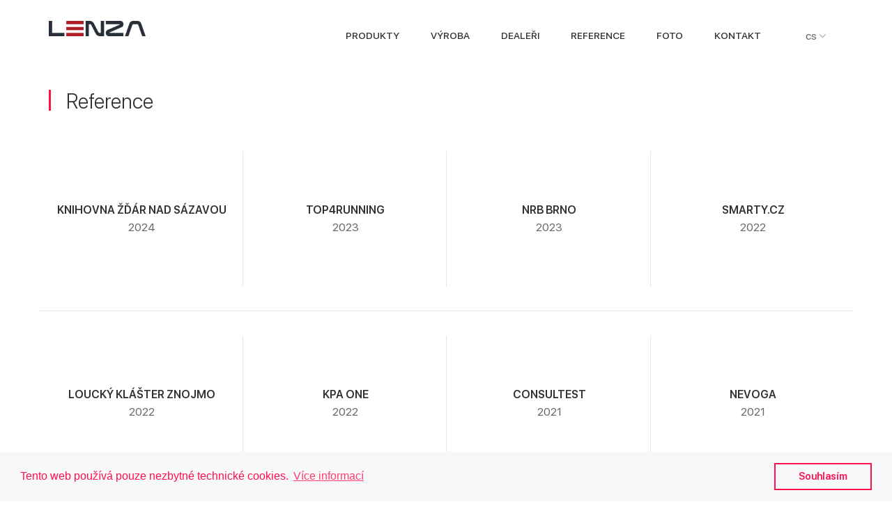

--- FILE ---
content_type: text/html; charset=UTF-8
request_url: https://lenza.cz/cs/reference
body_size: 73297
content:
<!DOCTYPE html>
<html >
    <head>
        <meta charset="utf-8">
        <meta http-equiv="X-UA-Compatible" content="IE=edge">
        <meta http-equiv="Cache-control" content="public">
        
        <meta name="viewport" content="width=device-width, initial-scale=1.0, maximum-scale=1.0, user-scalable=no" />
        <meta name="author" content="Bitconsulting s.r.o.">
        <link rel="shortcut icon" href="/favicon.ico" type="image/x-icon" />
        <meta name="robots" content="index,follow"> 
        <meta name="generator" content="BiT CMS + CMR + ECM + ERP"> 
        <meta name="author" content="Bitconsulting s.r.o.">  
        <meta property="og:latitude" content="48.799506"/>
        <meta property="og:longitude" content="15.980336"/> 
        <meta property="og:street-address" content="Pod Skálou 104 " />
        <meta property="og:locality" content="Hnanice " />
        <meta property="og:postal-code" content="669 02" />
        <meta property="og:country-name" content="Česká republika" />  
        <meta property="og:region" content="CZ"/>
        <meta property="og:site_name" content="LENZA spol. s r.o. " /> 
        <meta property="og:type" content="company" /> 
        <meta property="og:email" content="info@lenza.cz "/> 
        <meta property="og:phone_number" content="+420 775 166 256"/>
        <meta property="og:fax_number" content="+420 515 223 458"/>
        <meta property="og:locale" content="cs_CZ" />


        <title>LENZA spol. s r.o. Reference</title>

         
    <meta name="description" content="Společnost Lenza již dodávala nábytek pro mnoho firem a partnerů. Zde se můžete podívat na naše reference" />
    <meta name="keywords" content="reference, partneři, hodnocení" />

    <meta itemprop="name" content="Reference">
    <meta itemprop="description" content="Společnost Lenza již dodávala nábytek pro mnoho firem a partnerů. Zde se můžete podívat na naše reference">
    <meta itemprop="image" content="http://lenza.cz/bundles/frontend/images/logo.png">

    <meta property="og:title" content="Reference" /> 
    <meta property="og:url" content="http://lenza.cz/cs/" />
    <meta property="og:image" content="http://lenza.cz/bundles/frontend/images/logo.png" />
    <meta property="og:description" content="Společnost Lenza již dodávala nábytek pro mnoho firem a partnerů. Zde se můžete podívat na naše reference"  /> 


        <!-- Bootstrap -->
        <!-- Latest compiled and minified CSS -->
        <link rel="stylesheet" href="/bundles/frontend/css/bootstrap.css">
        <!-- Optional theme
        <link rel="stylesheet" href="./css/bootstrap-theme.min.css"> -->
        <link rel="stylesheet" href="//maxcdn.bootstrapcdn.com/font-awesome/4.3.0/css/font-awesome.min.css">
                <link href="/bundles/frontend/css/datepicker3.css" rel="stylesheet">
        <link href="/bundles/frontend/css/swiper.min.css" rel="stylesheet">
        <link href="/bundles/frontend/css/slick.css" rel="stylesheet">
        <link href="/bundles/frontend/css/global.css?v=12102021" rel="stylesheet">
        <link href="/bundles/frontend/css/global2.css?v=12102021" rel="stylesheet">
        <link href="/bundles/frontend/css/bootstrapvalidator.css" rel="stylesheet">
        <link href="/bundles/frontend/css/tablet.css" rel="stylesheet" media="(max-width:991px)">
        <link href="/bundles/frontend/css/mobile.css?v=12102021" rel="stylesheet" media="(max-width:767px)">
        <script type="text/javascript" src="/bundles/frontend/js/jquery-1.11.0.min.js"></script>
        <script type="text/javascript" src="/bundles/frontend/js/bootstrap.min.js"></script>
        <script type="text/javascript" src="/bundles/frontend/js/raphael-min.js"></script>
        <script type="text/javascript" src="/bundles/frontend/js/bootstrapvalidator.js"></script>
        <script type="text/javascript" src="/bundles/frontend/js/swiper.min.js"></script>
        <script type="text/javascript" src="/bundles/frontend/js/slick.js"></script>
                <script type="text/javascript" src="/bundles/frontend/js/control.js"></script>
        <!-- HTML5 Shim and Respond.js IE8 support of HTML5 elements and media queries -->
        <!-- WARNING: Respond.js doesn't work if you view the page via file:// -->
        <!--[if lt IE 9]>
        <script src="https://oss.maxcdn.com/libs/html5shiv/3.7.0/html5shiv.js"></script>
        <script src="https://oss.maxcdn.com/libs/respond.js/1.4.2/respond.min.js"></script>
        <![endif]-->

         
    <link href="/bundles/frontend/css/lightbox.css" rel="stylesheet" >
    <script type="text/javascript" src="/bundles/frontend/js/lightbox.js"></script>
        <script>
            jQuery(document).ready(function ($) {
                $('.carousel').carousel({
                    interval: 8000
                });
               // $('.carousel').carousel();
                /*setCaption();
                $(window).resize(function () {
                    setCaption();
                });*/
            });



        </script>
        
        <script>
            (function(i,s,o,g,r,a,m){i['GoogleAnalyticsObject']=r;i[r]=i[r]||function(){
            (i[r].q=i[r].q||[]).push(arguments)},i[r].l=1*new Date();a=s.createElement(o),
            m=s.getElementsByTagName(o)[0];a.async=1;a.src=g;m.parentNode.insertBefore(a,m)
            })(window,document,'script','//www.google-analytics.com/analytics.js','ga');

            ga('create', 'UA-47738031-35', 'auto');
            ga('send', 'pageview');

        </script>
        <script src="https://player.vimeo.com/api/player.js"></script>

		<link rel="stylesheet" type="text/css" href="//cdnjs.cloudflare.com/ajax/libs/cookieconsent2/3.0.3/cookieconsent.min.css" />
		<script src="//cdnjs.cloudflare.com/ajax/libs/cookieconsent2/3.0.3/cookieconsent.min.js"></script>
		<script>
            window.addEventListener("load", function(){
                window.cookieconsent.initialise({
                    "palette": {
                        "popup": {
                            "background": "#f7f8fa",
                            "text": "#ff0f4c"
                        },
                        "button": {
                            "background": "transparent",
                            "border": "#ff0f4c",
                            "text": "#ff0f4c"
                        }
                    },
                    "content": {
                        "href": "https://www.google.com/intl/cs/policies/privacy/partners/",
                        "message": "Tento web používá pouze nezbytné technické cookies.",
                        "dismiss": "Souhlasím",
                        "link": "Více informací"
                    },
                    "position": "bottom"
                })});
		</script>

    </head>

    <body class="_reference">

        <header >
            <div class="container-fluid wide-element">

                <div class="container menu-element">
    <div class="menu-element-inner clearfix">
        <div class="header-logo">
            <a href="http://lenza.cz/cs/">
                <img src="/bundles/frontend/images/logo.png" alt="Logo">
            </a>
        </div>
        <div class="menu">
            <div class="menu-toggle"><span>MENU</span> <i class="fa fa-bars"></i></div>
            <ul class="main-menu">
                
    <li> <a  href="/cs/produkty">Produkty</a></li>
 
    <li> <a  href="/cs/vyroba">Výroba</a></li>
 
    <li> <a  href="/cs/dealeri">Dealeři</a></li>
 
    <li> <a  href="/cs/reference">REFERENCE</a></li>
 
    <li> <a  href="/cs/foto">Foto</a></li>
 
    <li> <a  href="/cs/kontakt">Kontakt</a></li>

            </ul>
            <!-- Language switcher -->
            <div class="language-switcher btn-group not-mobile">
                <button type="button" class="btn btn-default dropdown-toggle" data-toggle="dropdown" aria-expanded="false">
                   CS  <i class="fa fa-angle-down"></i>
                </button>
                <ul class="dropdown-menu" role="menu">

                                            <li><a  href="/cs/reference">CS</a></li>
                                                <li><a  href="/en/reference">EN</a></li>
                         
                </ul>
            </div>
        </div>
    </div>
</div>
<div class="responzive-menu-block">
    <!-- Language switcher -->
    <div class="language-switcher btn-group">
        <button type="button" class="btn btn-default dropdown-toggle" data-toggle="dropdown" aria-expanded="false">
            CS   <i class="fa fa-angle-down"></i>
        </button>
        <ul class="dropdown-menu" role="menu">
                            <li><a  href="/cs/reference">CS</a></li>
                                <li><a  href="/en/reference">EN</a></li>
                 
        </ul>
    </div>
    <div class="menu-close"><i class="fa fa-times"></i></div>
    <div class="menu">
        <ul class="main-menu">
                
    <li> <a  href="/cs/produkty">Produkty</a></li>
 
    <li> <a  href="/cs/vyroba">Výroba</a></li>
 
    <li> <a  href="/cs/dealeri">Dealeři</a></li>
 
    <li> <a  href="/cs/reference">REFERENCE</a></li>
 
    <li> <a  href="/cs/foto">Foto</a></li>
 
    <li> <a  href="/cs/kontakt">Kontakt</a></li>

        </ul>
    </div>
</div>
<div class="scrolling-menu trans-3se container-fluid">
    <div class="container">
            <div class="menu-element-inner clearfix">
            <div class="header-logo">
                <a href="http://lenza.cz/cs/">
                    <img src="/bundles/frontend/images/logo.png" alt="Logo">
                </a>
            </div>
            <div class="menu">
                <div class="menu-toggle"><span>MENU</span> <i class="fa fa-bars"></i></div>
                <ul class="main-menu">
                     
    <li> <a  href="/cs/produkty">Produkty</a></li>
 
    <li> <a  href="/cs/vyroba">Výroba</a></li>
 
    <li> <a  href="/cs/dealeri">Dealeři</a></li>
 
    <li> <a  href="/cs/reference">REFERENCE</a></li>
 
    <li> <a  href="/cs/foto">Foto</a></li>
 
    <li> <a  href="/cs/kontakt">Kontakt</a></li>

                </ul>
                                <!-- Language switcher -->
                <div class="language-switcher btn-group not-mobile">
                    <button type="button" class="btn btn-default dropdown-toggle" data-toggle="dropdown" aria-expanded="false">
                        CS  <i class="fa fa-angle-down"></i>
                    </button>
                    <ul class="dropdown-menu" role="menu">

                                                    <li><a  href="/cs/reference">CS</a></li>
                                                    <li><a  href="/en/reference">EN</a></li>
                                            </ul>
                </div>
            </div>
        </div>
    </div>
</div>
 

                
                            </div>
        </header>

        
    <section id="reference">

        <script>
            var emptyGalleryMsg = 'Tato galerie je prázdná...';
            var imgPath = '/fotogalerie/';
            var listAll = {"41":[["01_1741599295.jpg","scrop4045a4c68e2bcf05b2e5e1672e23e488f4aa95731741599310.jpeg"],["02_1741599321.jpg","scropc754826d8bb5d259089e2051e6dd6a0e28b4a65f1741599335.jpeg"],["03_1741599345.jpg","scrop70cf548ed914aa053eca66ee26806ed88388daa21741599363.jpeg"],["04_1741599696.jpg","scrop4bc3ec64248ffa626d43159059fc26b5d22abcd91741599858.jpeg"],["05_1741599890.jpg","scropad56a60841f6b2ad5131fe9db73a09c3863acfd61741599903.jpeg"],["07_1741599939.jpg","scrop4f10f60e89759122a3b14602bf58c64e59cc62071741599956.jpeg"],["10_1741600194.jpg","scrop2e039ca5d6346daea2bff9c0318d280e6adcce5f1741600198.jpeg"],["13_1741600240.jpg","scrop7cbd0a51480bf9164687e8d4eaf113f0e32565701741600247.jpeg"]],"39":[["b.jpg","scrop2d88832d77e417f0f01112883a5fe9249cd3bd451680001466.jpeg"],["a.jpg","scropfda27ac80022da8b0526657c97783108e4b5e4a91680001518.jpeg"],["d.jpg","scropb150b5e37f305e7b39fa25e9876268bc740fbccf1680001537.jpeg"],["c_1680010678.jpg","scrop87c29658dd42def5e98579054cfbb9e75374731a1680010681.jpeg"],["01_1680675947.jpg","scrop465e78a99f70050157ebb20057f8deb34f6c20711680675958.jpeg"],["02_1680675973.jpg","scrop9b87999bbd66f67c5a14fcb4096560c58f1c19f01680675989.jpeg"],["03_1680676054.jpg","scrop3a0b03c639e30621130708f3c66df0a9092a7f441680676069.jpeg"],["04_1680676081.jpg","scrop6e52bca891567b9bb67f0b78508c77cc3244021a1680676089.jpeg"],["05_1680676100.jpg","scropd293404b72ba93aa5060e657309cc0f1da893a521680676173.jpeg"]],"40":[["img6120611zon.jpg","scropd5b020be85841f993bb2df1892a1afc08c8ef8051693890374.jpeg"],["img6123811zon.jpg","scropf219d248f5c2a6cf60030a66108a905789b6f5bd1693890654.jpeg"],["img6122711zon.jpg","scropefc8f732af4da33b253c6422605219d6edfa3b681693890699.jpeg"],["img6118511zon.jpg","scrop8622aff64a15d385a409d44e71d621ad4abefcd01693890753.jpeg"],["img6124911zon.jpg","scrop1257b2780408ba59a6d43afbd6b97b5ca051001c1693890820.jpeg"],["img6109211zon211zon.jpg","scropb3d262cbf50f3f35d28dffa970eaa091d2b430191693891619.jpeg"]],"29":[["01-x_1666850891.jpg","scrop71eda2787d6d9d084165bde12fbecdc44f2b53ab1666850912.jpeg"],["03-x_1666850959.jpg","scrop5b3b11b725db2cd71615010264c16031a95c800a1666850977.jpeg"],["04-x.jpg","scrope7abb9ed808bda96be520eb1a59eca269a052b551666851040.jpeg"],["05-xx.jpg","scropb9af175afc1f68c9a4043fc17413293a0d56d7901666851089.jpeg"],["07.jpg","scropbc7d0f721852e083c55ea54c230a641f9efb52831666851135.jpeg"],["09-xx.jpg","scrop533603c6ed33f9e544f174ed928cda310c81554b1666851188.jpeg"],["08.jpg","scrop31ae2b1259db1320aefb66526cf0be91a7ace7cc1666851355.jpeg"],["11_1666863691.jpg","scrop7975f1679d22e0d7b50040df27b696b277627e111666863701.jpeg"]],"30":[["01.jpg","scropab4cc277e3184cee8f73abe85a88d83bd13e23731666852052.jpeg"],["02.jpg","scrop78125c1649b2b2052011ee9f731001590661480f1666852098.jpeg"],["03.jpg","scrop7ab443466254e0c1a86c808dc57ff2de20b6dd401666852140.jpeg"],["04.jpg","scrop795d54ceaa047cd3bbd4c28090611b738bad3ea31666852199.jpeg"],["05.jpg","scrop51d8c48a9536e7c1c5f290a6c3004f139ccc62b91666852250.jpeg"],["06.jpg","scrop308d942dbdfce32cb78a422161179ae1f2a496641666852289.jpeg"],["07_1666852301.jpg","scropd05a53ffa7dfb47332718a707d08adb75a60ef301666852318.jpeg"],["08_1666852332.jpg","scrop06408ce48fa4a272381e617de798ea596c4ff1bf1666852343.jpeg"]],"38":[["01_1667544642.jpg","scrop476f8497433e008d0d4d728cd1b2c1e0573c44631667544663.jpeg"],["02_1667544907.jpg","scropb93ed914e3e1bc3b9571f3b9f7c001da1f1aa2531667544920.jpeg"],["03_1667544992.jpg","scrop55f8d180e51c51c3c2d58376dfeed85caa59df501667545026.jpeg"],["04_1667545048.jpg","scropce8f93072184c24431f359d4dcf36f443d8a83ba1667545076.jpeg"],["05_1667545111.jpg","scrop4d4ae8bf12f7c92abfa72c185169f4bf0866bde61667545123.jpeg"],["06_1667545136.jpg","scrop018cf3677f8ce19246e12b0a8a90859d8428a5261667545161.jpeg"]],"31":[["04_1666864444.jpg","scrop35925f93d9ba720ed3fea1da7cb33f72426de03b1666864456.jpeg"],["01_1666864502.jpg","scropebfc07e5f5615adb61ae324cd458eec3684f1cc71666864513.jpeg"],["03_1666864551.jpg","scropc4bbb42987878e17dce025bea6630ca2fd496e341666864562.jpeg"],["02_1666864599.jpg","scropd4f5b9eab92956d287746331537ddd3fcdbd06201666864615.jpeg"],["05_1666864671.jpg","scrop342cd6b6177abd9e794fe7ce2ad62fe8a1b468521666864691.jpeg"],["06_1666864736.jpg","scropa1ea4bb30aa06e6eb02c764544c178971a7fc48d1666864747.jpeg"],["07_1666864787.jpg","scrop3ab298aaa0b42d2e97b053a0f3b60a4939b36c041666864795.jpeg"],["08_1666864872.jpg","scrop46ce40d427bdbe5c58c1ce1b4acf56eed0f769d81666864888.jpeg"]],"32":[["01_1667201462.jpg","scrop17a4a36dde32305a1e7fbdcfaff97f3592875c651667201478.jpeg"],["02_1667201592.jpg","scrop2506d465a0692a01ce5f4b91d65c5d0a18bd83e91667201608.jpeg"],["03_1667201620.jpg","scropeb9d2a97d9088a09a3f012863262c36cb2c32d101667201638.jpeg"],["04_1667202636.jpg","scrop100960fee576f655f8f1e2d5be9893d479018f2f1667202674.jpeg"],["05_1667202717.jpg","scrop8f76688861d446de2acbf0b9db5d1e5976fde9fa1667202733.jpeg"],["06-x.jpg","scropb75a34763e5df1f27160438f2d147e40bf3211471667212270.jpeg"],["07-x.jpg","scrop39891e837e000d234c303211b97a16f6b317e3511667212509.jpeg"],["08-x.jpg","scropc62704d395690d02b54887445a26659dcab034d21667212977.jpeg"]],"33":[["01_1667213404.jpg","scrop2f0f42a25b4ec0c670e8eb98446f3caef189d9611667213423.jpeg"],["02_1667213523.jpg","scrop2b20188dd83862a208cda03dd71cfa2b39489be11667213639.jpeg"],["03_1667213682.jpg","scrop041013e3219e4e1a5afd56cdbdf3cc9dc71e80bb1667213727.jpeg"],["04_1667213756.jpg","scrop9565aa1bb750c83b9781da4aaf9ba0ab3827eea71667213789.jpeg"],["05_1667213814.jpg","scrop0b88cabdc5283b191b0ef1471d2125a78a9725651667213844.jpeg"],["06_1667213885.jpg","scrop1a6e442bcfde78646d485c31e10398ec78f2cdf31667213926.jpeg"],["07_1667213969.jpg","scrop284158f5ed79413b462c48bd0550eb2aea570cc91667214006.jpeg"]],"35":[["01_1667216760.jpg","scrop5c050a3425b9265441647b05b2f7eae0b8b67f311667216779.jpeg"],["02_1667216789.jpg","scrop486d45b9e17c832f325f3ee1326645e405bd5e041667216802.jpeg"],["03_1667216814.jpg","scrope19f53e77eec5875b387cca9719b2a5c025b27df1667216823.jpeg"],["04_1667216835.jpg","scropda327e0b9e8311794e3a698dc5b6041481932e731667216860.jpeg"],["01_1667280151.jpg","scrop753152a0ffc35b4998b3677c62d497143b1a67af1667280169.jpeg"],["02_1667280180.jpg","scropad0117be419ca2557289a7a0c5c607f6b5a31f731667280195.jpeg"],["03_1667280207.jpg","scropb4d39a52ff450b215f0a6c5e4017e7c76fb552d71667280225.jpeg"],["04_1667280236.jpg","scrop6dbee72603846f1b5174cd4ee6a1941a0311665f1667280249.jpeg"]],"36":[["01_1667280737.jpg","scrop9ef7af7252537545a7b8dd5dc25ba99eb1e471161667280746.jpeg"],["02_1667280771.jpg","scropc0d926ba663c06806ae13ff48d43770afb687f1f1667280782.jpeg"],["03_1667280793.jpg","scropd57f48da393f3955d826f264741af29f32788c0f1667280804.jpeg"],["04_1667280817.jpg","scrop5accee3b43b3c5a8c71ec0eecfccbb1aa6237d721667280831.jpeg"],["05_1667280847.jpg","scrop6f50891cad0f05d8f3face4388983e5113fd16471667280863.jpeg"],["06_1667280880.jpg","scrop49538c732509ec1d0c67e13ae2b61ebf16c7ef721667280905.jpeg"],["07_1667280938.jpg","scrop475397ef943a50bcf650e49c4f458d3cb4f2c89d1667280948.jpeg"],["img8280.jpg","scrop1278405199be73cb1d636f16e08a5f59888d7c861667281061.jpeg"]],"20":[["img5889.jpg","scropd89c0df33f8dbeb94377e06397463bfd39d320d41562853292.jpeg"],["img5888.jpg","scrope7a368b2adeb1cf9d46153c718c459d5cd3968ee1562853308.jpeg"],["img5880.jpg","scrop8395ed297379169ed3979f10d1832c99b2f0f3251562853328.jpeg"],["img5881.jpg","scrop196500055e5e27520777ff7c453a8262d10dfbab1562853345.jpeg"],["img5879.jpg","scropb26535f7612baff089b825975bddf7111ae3db111562853359.jpeg"],["5.jpg","scrop2d22ce77cfb3bba96a6608fca5c62013029ea73b1562853372.jpeg"],["10.jpg","scrop585982016712f48df3e110fefe688b2f5f15ed8a1562853386.jpeg"],["11.jpg","scrop81685a32a124e170a669594c737806369b1e925d1562853401.jpeg"],["12.jpg","scropb6e3c6eb030907f2a2e61ec4783dcb3be4f08cee1562853414.jpeg"]],"21":[["img6036.jpg","scropa78730fadb47ee22532c83cd9d8df31373b308f61562853487.jpeg"],["img6035.jpg","scropc50be98b5cb300ea01a446f963aceef052bd996f1562853498.jpeg"],["img6034.jpg","scrop9452105ccbbe533e7a45d34c0b921a6d4c4707081562853512.jpeg"],["img6033.jpg","scrop7bfea9ec3d76d03b2f11a57e14e82fc21b4512141562853533.jpeg"],["img6032.jpg","scropb0eb79e83fa1ef85970510d90857e77149d2257c1562853546.jpeg"],["img6031.jpg","scrop6b6669e6733ff4316f212f3904c258bcd73a0cfd1562853560.jpeg"],["img6030.jpg","scrope2662b6b085aef031ff5cf7a09e00e854d2b3f8b1562853578.jpeg"],["img6028.jpg","scropb2a627671a155faae0b40d16a15a1d2eb63691701562853590.jpeg"],["img6029.jpg","scrope5aa4aaae3e023d62ab7fbf02a0972e30d87214d1562853607.jpeg"]],"22":[["20181004104229.jpg","scropc4ec136e7a6876bf40e5512298a491c6c8b8a3a91562853655.jpeg"],["4649835611349726933467816735351328286965760n.jpg","scrop2792603b748a1dc1641964d75483af9f35bc38651562853669.jpeg"],["4650335011349726266801217806973890869067776n_1562853694.jpg","scrop443ef94777e836af533ef541669a03e5b2a15f441562853698.jpeg"],["4651333911349725900134583905473062866255872n.jpg","scrop871aca009040b479c8376b4fe4de49038b831ab31562853709.jpeg"],["4648605611349725666801273507849831030718464n.jpg","scropc8c3d7204366719f588d4b377f772a65789bd7861562853721.jpeg"]],"23":[["159977483.jpg","scrop6d1d8d7cca663aad08d3ddcc585bb77986da842b1562853895.jpeg"],["159977612.jpg","scrop08145d5789b453596886d5f81d90a895eae129ac1562853914.jpeg"],["159977607_1562853934.jpg","scrop95dca087a7ae4995513b6229ee6fe1aca03450121562853941.jpeg"],["159977592.jpg","scropd2c91fa9c1cd7a4463d7bc479b478e278954c4211562853971.jpeg"],["159977779.jpg","scrop1d891a913fea297070b2e367b7380428d8097d591562853986.jpeg"],["159977777.jpg","scrop955f02ad7f7d3e8bee39f22392d180ccdb2346211562853999.jpeg"],["159977774.jpg","scrop99e1272ed0aa00715f341bc96fa05e28ea8effa71562854014.jpeg"]],"19":[["daf_1562852162.jpg","scropedfd284ebf5325ee3e2a1e30599979c88ce67d801562852153.jpeg"],["img5367.jpg","scrop2d3fbe54a7001814526c1314f165d05e07f5fdbc1562852200.jpeg"],["img5347.jpg","scropb0819746b95571571fc798a14d1fcf4e2e4b11201562852214.jpeg"],["img5336.jpg","scropdccdd62e27d471166c837bae0b210987a7225afb1562852228.jpeg"]],"25":[["img0927.JPG","scrop10e8a9d97205131d419debd6243cd04923e4e0b71562939416.jpeg"],["img0920.JPG","scrop31ff9c2112d2014d87d31e5dcdf8c112073970ae1562939431.jpeg"],["img0936.JPG","scropa0c1f11c6060aa3ebbe6d6b42980c030eba7fcd91562939445.jpeg"]],"24":[["sal-na-konference.jpg","scropd463d3f1f6c1f5e71af9914575016391dd5d0b7c1562939300.jpeg"],["penzion.jpg","scropeac2de582ace6a357fa048024c8c474f250b19871562939319.jpeg"],["pivovar-snidane.jpg","scrop280e1183a3c038edeaebd3babf2ce0fd46ca842b1562939338.jpeg"],["6.png","scrop1d34f701d2702d54f3aa87222e0115280043b89f1562939356.png"]],"37":[["01_1667283829.jpg","scropbc74307a93fd386f00a0ac23d57ae5d68f1730671667283875.jpeg"],["02_1667283920.jpg","scrop2f4cfc5a6f1ad54661cffcd5a0c6dfa921dbca341667283931.jpeg"],["03_1667283964.jpg","scrop289fe57b35b4a37e9a14a9956b8c1bc6d19ed3521667283981.jpeg"],["04_1667283999.jpg","scrop72ac4e976f96a1c1ab855f9b0c0b07768b055eac1667284015.jpeg"],["05_1667284049.jpg","scrop2192aaaa4b8b8840da6f9e50ae3005d66ce8d06d1667284066.jpeg"],["06_1667284100.jpg","scrop20f8b175d49a7bbf9e315ba1da550a0ce3eebbc01667284114.jpeg"],["07_1667284131.jpg","scrop8c32398c6eeae2f2205f629730c18b2c3d9286071667284145.jpeg"],["08_1667284167.jpg","scrop22539ed54ea07513c181b684181f6f3f619dd4bc1667284184.jpeg"]],"10":[["428d18938ef7507d89e307ad1ade5007c2dae9ec1433156493.jpeg","scrop9e01860f2946e3ef2e32fba107c4e716be1f85d61433156523.jpeg"],["aad3c614f1576f84b6190433680dbfe0f12a05851433156533.jpeg","scrop6299e805e28385609f7d5d360ca4a3612ab0e5a21433156551.jpeg"]],"13":[["85b30c259524b26784581f4a5efb28726a973b611433157318.jpeg","scrop5a619efde6b515e0a1599b9ba50f91aef7ff573e1433157325.jpeg"],["cf3bb84ea2438bd152b025f33958478fb9794ee31433157348.jpeg","scrope9854db76bdbb9edae57c7f2dbf75d52ecbae2331433157357.jpeg"],["dfe9e0bb197104f43d592aee321b37294dedc9fe1433157370.jpeg","scropd1d8f0d71e2ff84b55d964e38570f054e35fbf8a1433157379.jpeg"],["413d945ec9b6be2aecb654acd5a19490ff8c21931433157393.jpeg","scropf0c9ff67072ce26e4179a39fae58aae445300b3a1433157398.jpeg"],["6b30a0ecde6ed5aeb315095a3da80a7143a08b351433157410.jpeg","scrop2d4e43ad79bb633d4e2942a14fbea491cc9a6f231433157415.jpeg"],["f7c8805a43bcd49ca76209866ec7cd613846fa631433157424.jpeg","scrop23fedc7ccb578d94224a783a474d479812085cb11433157430.jpeg"],["7158f3c6127da8e7b2235c98b294654a92bd6caf1433157442.jpeg","scrope4e9c62f322165b9074b93e39ebb89e44482b1781433157452.jpeg"]],"16":[["e6892e8eadc3b51d33f37322be0d4c8e321e7ded1433157784.jpeg","scrop7425e4f341092938d9ed8688f72ccc073b800a6e1433157790.jpeg"],["e1fb22eab3dc507e7a8491a77d54fb00f532feae1433157816.jpeg","scropbc0319b82cce0abd240567999ee49b404181152d1433157826.jpeg"],["264daa8f2d0dd9cfceda38ec40ae98d5fbdf65d01433157837.jpeg","scrop599974db6eb58e42f400650c046a804c501014e11433157845.jpeg"],["4141f1a2817fef978597f1bae74f497ce49e52511433157855.jpeg","scropd70ac124568189248659715ac520bdb09d12c32e1433157882.jpeg"]],"8":[["a075c943d4ba1773da791e79b2cf6c5466b573ed1433156153.jpeg","scrop8c32c971eb22694e778d02d943f3be051e6b70fc1433156204.jpeg"],["a0c6b4221e323eb744f94c9db472e0dce70740d11433156218.jpeg","scrop770de5eaf42c6c4471d1afab9378d348d5a277291433156228.jpeg"],["40ead882b053b3a256a0a492a66c0159e2f2aae31433156270.jpeg","scrop695cc0846e00b7f6104dde3bc9a080e3cda799b11433156277.jpeg"],["b98c0287d650eb3f7167f80efaa6625bfd58ae101433156285.jpeg","scropfb78dc7712e02d8ba6f47219c8273b50f6728b831433156303.jpeg"]],"9":[["6fcf0145f6a31047d69e6dbdb3549b7f5b3270b41433156328.jpeg","scropb8709f7b62078d17bbf837cf2ec39001c4c4a03f1433156337.jpeg"],["428907cffdd2462106a8fc844008f7417b9d7ae01433156346.jpeg","scropd52c62ae61b41592748bebf4b035c0d037dae2281433156356.jpeg"],["6d8cda0331bcb01a7019434eb6b75487fc00971a1433156364.jpeg","scrop8fe6d4d16835b1085eb833a058d7eaedf19a797f1433156373.jpeg"],["aa8ec215bd1f2862d9b5e66765278c76c8a6b2ba1433156399.jpeg","scrop0fb35643c0b665fa06a359e4943259b32c8992ce1433156391.jpeg"],["b068902d8bc247359c3b1412a2b7aa6276f33b721433156416.jpeg","scropc9f0ab8879b7e6d10fa162d20d685cfb6a06dbd21433156428.jpeg"],["c70b65c6c956c2685cce4c8c8aa06a333afe51b31433156437.jpeg","scrope5b488032d43b4c4c760ce69e4a39f596c5bc1ed1433156452.jpeg"]],"11":[["fd5ece616dce9d3894c643760ee6c6b225f2d53c1433156661.jpeg","scropa6708e1eef67a46450c6c055f236b61d46d0a6eb1433156669.jpeg"],["28252e167ecfe68f17c0149e30448f3010c505e31433156775.jpeg","scropd4716d4249b735ce1fee4009ff374ce7b8af63a71433156782.jpeg"],["b9701dfd7c98a50d5ce45f2de6c7a835300ef3931433156799.jpeg","scrop0d753cc12f705ab9e424547e3ebc5809673585821433156808.jpeg"],["5ba5e19989e448b4007aa6873302969b8f3cd5bb1433156817.jpeg","scropa54f9b18e9b9c98c0b90f6a655a85ca654f25d891433156824.jpeg"],["efd9cbd24da1dab31e76643e998de961f62b70791433156834.jpeg","scropb4477c2a08dcd706e38177804955aa662a3d67421433156848.jpeg"],["5e2d3ec3ee98856b354b73f4f944e078073fcb3c1433156857.jpeg","scrop599377e4bc28a894ce302e76241315985ee4f88d1433156869.jpeg"],["784660a27f9741473e9058f706de3c7dba8f1f521433156879.jpeg","scrop96b668b14b3948c649f311d7d52bae7f5fb793b61433156895.jpeg"],["40c4a7027ac2a33b9cadc7b40ccb8cd8d0e4a39a1433156908.jpeg","scropdadd1d74914e4341e6ca8843482b58a509ced30e1433156918.jpeg"],["d2635b4c9ff3e35c50ff73ee12ed541dbcc62d071433157161.jpeg","scrop91de3a15283e5d27fba955ff6b5a8fa27e5e757c1433157171.jpeg"],["a023588537b076664a845c77c3d4074c97f7e0a81433157180.jpeg","scropeb154f8d49d20d759b1fc06ca33b4f0f6beee0d81433157192.jpeg"],["9fe0093b1f6537824612840aad9094b6d628b7ca1433157201.jpeg","scrop491c51f08f4a725ba867da4508d02aecb2aad8341433157209.jpeg"]],"12":[["73e9d0846e2e12dbd32d5fa302500354dee9b8221433157230.jpeg","scropcee215193a6ef1f733c165df832e97463ae3525e1433157242.jpeg"],["acf029585705c580794bacd2130fef2b0e9400e61433157259.jpeg","scrop0180dad631cd13fdba54c8cf537c5092b0eca5e41433157270.jpeg"],["f72a4681648d0e8e3cb149d3f6ad33b70b93bc251433157280.jpeg","scropa0f29463abbb3cfcfd36e1a24957ad16690c9a811433157293.jpeg"]],"14":[["e8d45b14acb504ebb09bd8bdcc70647d35238e341433157490.jpeg","scrop6ec6ad092e3d71fce75c3a9a847491efe19c4e1b1433157498.jpeg"],["a50eac4653fad46ed657a45fb5dc493f16310f461433157531.jpeg","scrop0419bcb7e391b107e88a06cb511b3105b75d79771433157541.jpeg"],["80b16e8ef39f2a103f9aa5994de93d3bb62ee7501433157563.jpeg","scropdd327396071d94583b21b80dbb7ebb4413e8dd651433157574.jpeg"],["d387e5575b145cf5be9ae3f8876d6712ecf0cde21433157583.jpeg","scrop65553d0a2069232d812a5334b335c388dc6b0fab1433157591.jpeg"]],"18":[["40b2b3383438f3778bae0516b66619d102c349901433157995.jpeg","scropb8f13037507130c9bab4124b6e6dda33f796483a1433157997.jpeg"],["835961b2488d9fe7dc5fe19db3b58c7982a2f03e1433158035.jpeg","scropb44de0d3f01ca3712f195b19d97586a1edb08ed61433158042.jpeg"],["dc3fa04ee17cf2b0571b9deb14f00df05e29c12d1433158054.jpeg","scrope5359cf35b4901db9d446a2c8aee02e4854c35cc1433158061.jpeg"],["3db50fd91822fa5ccd36ecfd4eb3a9be5e2efac71433158953.jpeg","scrop83d3493c2f83bdcf24e666aa64287de72b987b0b1433159064.jpeg"],["88a61f55f3b9f7afe423a4f0b52054d2795cde7b1433159088.jpeg","scrop8c875e0fca0032c5af3c5de9c3a3805d68e4b8971433159092.jpeg"],["3f0dc0b3a7f7b249937e81341a625e61009faa631433159113.jpeg","scropd00a3249b7fd91ee0b6fe05998330bfdabdb5ef41433159122.jpeg"],["ea7b8d5807b0f451f3e10c63363912f0143d933c1433159136.jpeg","scropd68a5b3f0dd0a603e0fc37b3c07af9843b569e631433159140.jpeg"],["69fe911518f65c873c1839a9c6041dc63e2eeaef1433159156.jpeg","scropcacedb6d30ee2b0e4f644219a8590e1a56d1f0981433159162.jpeg"],["3ea8fb5390801082576ac372183570996f8ebe661433159172.jpeg","scrop4b024b4ce4954ef753b70eb96cefa6ac7dab051b1433159180.jpeg"]],"17":[["6814cad1fc25d4687078963623eaaaf4d07ce5341433157913.jpeg","scropb4f21bf0f132ac6655a00313f2039b4f07f6190f1433157919.jpeg"],["b8c538c6ce46c8a18870f17f0ed958f89609bcad1433157929.jpeg","scrop68ca654b6ea9e2268676bd859b03742fc14073081433157935.jpeg"],["50781c817376fec9c034395e2a9c8077b4d95c2a1433157943.jpeg","scrop45d7b0afcb192d2b03e2838b864d1acfe71158bf1433157951.jpeg"],["1df1546854c25f9f58333a510f968aacdb4398e51433157960.jpeg","scrop52cafeec7206369cd50ca824d336221d25d5edcf1433157970.jpeg"]]};

        </script> 


        <div class="container">
            <h1>Reference</h1>
            <div class="row reference-section">
                                    <div class="reference-item" data-gallery="41">
                        <div class="reference-one-column">
                            <div class="reference-column-outer">
                                <div class="reference-column-inner">
                                    
                                                                        <div class="reference-column-title">Knihovna Žďár nad Sázavou</div>
                                    <div class="reference-column-datum">2024</div>
                                </div>
                            </div>
                                                            <div class="reference-img-overlay" style="background-image: url(/fotogalerie/01_1741599295.jpg);"></div>
                            <div class="reference-img-overlay-container">
                                <div class="reference-img-overlay-button"><span>Zobrazit fotky</span></div>
                            </div>
                        </div>
                        <div class="reference-gallery" style="display: none;">
                            <div class="container">
                                <div class="reference-gallery-inner clearfix">
                                </div>
                            </div>
                            <div class="reference-close-gallery">Zavřít galerii</div>
                        </div>
                    </div>

                                    <div class="reference-item" data-gallery="39">
                        <div class="reference-one-column">
                            <div class="reference-column-outer">
                                <div class="reference-column-inner">
                                    
                                                                        <div class="reference-column-title">Top4Running</div>
                                    <div class="reference-column-datum">2023</div>
                                </div>
                            </div>
                                                            <div class="reference-img-overlay" style="background-image: url(/fotogalerie/b.jpg);"></div>
                            <div class="reference-img-overlay-container">
                                <div class="reference-img-overlay-button"><span>Zobrazit fotky</span></div>
                            </div>
                        </div>
                        <div class="reference-gallery" style="display: none;">
                            <div class="container">
                                <div class="reference-gallery-inner clearfix">
                                </div>
                            </div>
                            <div class="reference-close-gallery">Zavřít galerii</div>
                        </div>
                    </div>

                                    <div class="reference-item" data-gallery="40">
                        <div class="reference-one-column">
                            <div class="reference-column-outer">
                                <div class="reference-column-inner">
                                    
                                                                        <div class="reference-column-title">NRB Brno</div>
                                    <div class="reference-column-datum">2023</div>
                                </div>
                            </div>
                                                            <div class="reference-img-overlay" style="background-image: url(/fotogalerie/img6120611zon.jpg);"></div>
                            <div class="reference-img-overlay-container">
                                <div class="reference-img-overlay-button"><span>Zobrazit fotky</span></div>
                            </div>
                        </div>
                        <div class="reference-gallery" style="display: none;">
                            <div class="container">
                                <div class="reference-gallery-inner clearfix">
                                </div>
                            </div>
                            <div class="reference-close-gallery">Zavřít galerii</div>
                        </div>
                    </div>

                                    <div class="reference-item" data-gallery="29">
                        <div class="reference-one-column">
                            <div class="reference-column-outer">
                                <div class="reference-column-inner">
                                    
                                                                        <div class="reference-column-title">Smarty.cz</div>
                                    <div class="reference-column-datum">2022</div>
                                </div>
                            </div>
                                                            <div class="reference-img-overlay" style="background-image: url(/fotogalerie/01-x_1666850891.jpg);"></div>
                            <div class="reference-img-overlay-container">
                                <div class="reference-img-overlay-button"><span>Zobrazit fotky</span></div>
                            </div>
                        </div>
                        <div class="reference-gallery" style="display: none;">
                            <div class="container">
                                <div class="reference-gallery-inner clearfix">
                                </div>
                            </div>
                            <div class="reference-close-gallery">Zavřít galerii</div>
                        </div>
                    </div>

                                    <div class="reference-item" data-gallery="30">
                        <div class="reference-one-column">
                            <div class="reference-column-outer">
                                <div class="reference-column-inner">
                                    
                                                                        <div class="reference-column-title">Loucký klášter Znojmo</div>
                                    <div class="reference-column-datum">2022</div>
                                </div>
                            </div>
                                                            <div class="reference-img-overlay" style="background-image: url(/fotogalerie/01.jpg);"></div>
                            <div class="reference-img-overlay-container">
                                <div class="reference-img-overlay-button"><span>Zobrazit fotky</span></div>
                            </div>
                        </div>
                        <div class="reference-gallery" style="display: none;">
                            <div class="container">
                                <div class="reference-gallery-inner clearfix">
                                </div>
                            </div>
                            <div class="reference-close-gallery">Zavřít galerii</div>
                        </div>
                    </div>

                                    <div class="reference-item" data-gallery="38">
                        <div class="reference-one-column">
                            <div class="reference-column-outer">
                                <div class="reference-column-inner">
                                    
                                                                        <div class="reference-column-title">KPA One</div>
                                    <div class="reference-column-datum">2022</div>
                                </div>
                            </div>
                                                            <div class="reference-img-overlay" style="background-image: url(/fotogalerie/01_1667544642.jpg);"></div>
                            <div class="reference-img-overlay-container">
                                <div class="reference-img-overlay-button"><span>Zobrazit fotky</span></div>
                            </div>
                        </div>
                        <div class="reference-gallery" style="display: none;">
                            <div class="container">
                                <div class="reference-gallery-inner clearfix">
                                </div>
                            </div>
                            <div class="reference-close-gallery">Zavřít galerii</div>
                        </div>
                    </div>

                                    <div class="reference-item" data-gallery="31">
                        <div class="reference-one-column">
                            <div class="reference-column-outer">
                                <div class="reference-column-inner">
                                    
                                                                        <div class="reference-column-title">Consultest</div>
                                    <div class="reference-column-datum">2021</div>
                                </div>
                            </div>
                                                            <div class="reference-img-overlay" style="background-image: url(/fotogalerie/04_1666864444.jpg);"></div>
                            <div class="reference-img-overlay-container">
                                <div class="reference-img-overlay-button"><span>Zobrazit fotky</span></div>
                            </div>
                        </div>
                        <div class="reference-gallery" style="display: none;">
                            <div class="container">
                                <div class="reference-gallery-inner clearfix">
                                </div>
                            </div>
                            <div class="reference-close-gallery">Zavřít galerii</div>
                        </div>
                    </div>

                                    <div class="reference-item" data-gallery="32">
                        <div class="reference-one-column">
                            <div class="reference-column-outer">
                                <div class="reference-column-inner">
                                    
                                                                        <div class="reference-column-title">Nevoga</div>
                                    <div class="reference-column-datum">2021</div>
                                </div>
                            </div>
                                                            <div class="reference-img-overlay" style="background-image: url(/fotogalerie/01_1667201462.jpg);"></div>
                            <div class="reference-img-overlay-container">
                                <div class="reference-img-overlay-button"><span>Zobrazit fotky</span></div>
                            </div>
                        </div>
                        <div class="reference-gallery" style="display: none;">
                            <div class="container">
                                <div class="reference-gallery-inner clearfix">
                                </div>
                            </div>
                            <div class="reference-close-gallery">Zavřít galerii</div>
                        </div>
                    </div>

                                    <div class="reference-item" data-gallery="33">
                        <div class="reference-one-column">
                            <div class="reference-column-outer">
                                <div class="reference-column-inner">
                                    
                                                                        <div class="reference-column-title">BDO</div>
                                    <div class="reference-column-datum">2021</div>
                                </div>
                            </div>
                                                            <div class="reference-img-overlay" style="background-image: url(/fotogalerie/01_1667213404.jpg);"></div>
                            <div class="reference-img-overlay-container">
                                <div class="reference-img-overlay-button"><span>Zobrazit fotky</span></div>
                            </div>
                        </div>
                        <div class="reference-gallery" style="display: none;">
                            <div class="container">
                                <div class="reference-gallery-inner clearfix">
                                </div>
                            </div>
                            <div class="reference-close-gallery">Zavřít galerii</div>
                        </div>
                    </div>

                                    <div class="reference-item" data-gallery="35">
                        <div class="reference-one-column">
                            <div class="reference-column-outer">
                                <div class="reference-column-inner">
                                    
                                                                        <div class="reference-column-title">ČEPS</div>
                                    <div class="reference-column-datum">2020</div>
                                </div>
                            </div>
                                                            <div class="reference-img-overlay" style="background-image: url(/fotogalerie/01_1667216760.jpg);"></div>
                            <div class="reference-img-overlay-container">
                                <div class="reference-img-overlay-button"><span>Zobrazit fotky</span></div>
                            </div>
                        </div>
                        <div class="reference-gallery" style="display: none;">
                            <div class="container">
                                <div class="reference-gallery-inner clearfix">
                                </div>
                            </div>
                            <div class="reference-close-gallery">Zavřít galerii</div>
                        </div>
                    </div>

                                    <div class="reference-item" data-gallery="36">
                        <div class="reference-one-column">
                            <div class="reference-column-outer">
                                <div class="reference-column-inner">
                                    
                                                                        <div class="reference-column-title">Knihovna Chvalovice</div>
                                    <div class="reference-column-datum">2020</div>
                                </div>
                            </div>
                                                            <div class="reference-img-overlay" style="background-image: url(/fotogalerie/01_1667280737.jpg);"></div>
                            <div class="reference-img-overlay-container">
                                <div class="reference-img-overlay-button"><span>Zobrazit fotky</span></div>
                            </div>
                        </div>
                        <div class="reference-gallery" style="display: none;">
                            <div class="container">
                                <div class="reference-gallery-inner clearfix">
                                </div>
                            </div>
                            <div class="reference-close-gallery">Zavřít galerii</div>
                        </div>
                    </div>

                                    <div class="reference-item" data-gallery="20">
                        <div class="reference-one-column">
                            <div class="reference-column-outer">
                                <div class="reference-column-inner">
                                    
                                                                        <div class="reference-column-title">AXA Olomouc</div>
                                    <div class="reference-column-datum">2019</div>
                                </div>
                            </div>
                                                            <div class="reference-img-overlay" style="background-image: url(/fotogalerie/img5889.jpg);"></div>
                            <div class="reference-img-overlay-container">
                                <div class="reference-img-overlay-button"><span>Zobrazit fotky</span></div>
                            </div>
                        </div>
                        <div class="reference-gallery" style="display: none;">
                            <div class="container">
                                <div class="reference-gallery-inner clearfix">
                                </div>
                            </div>
                            <div class="reference-close-gallery">Zavřít galerii</div>
                        </div>
                    </div>

                                    <div class="reference-item" data-gallery="21">
                        <div class="reference-one-column">
                            <div class="reference-column-outer">
                                <div class="reference-column-inner">
                                    
                                                                        <div class="reference-column-title">BITO</div>
                                    <div class="reference-column-datum">2018</div>
                                </div>
                            </div>
                                                            <div class="reference-img-overlay" style="background-image: url(/fotogalerie/img6036.jpg);"></div>
                            <div class="reference-img-overlay-container">
                                <div class="reference-img-overlay-button"><span>Zobrazit fotky</span></div>
                            </div>
                        </div>
                        <div class="reference-gallery" style="display: none;">
                            <div class="container">
                                <div class="reference-gallery-inner clearfix">
                                </div>
                            </div>
                            <div class="reference-close-gallery">Zavřít galerii</div>
                        </div>
                    </div>

                                    <div class="reference-item" data-gallery="22">
                        <div class="reference-one-column">
                            <div class="reference-column-outer">
                                <div class="reference-column-inner">
                                    
                                                                        <div class="reference-column-title">PFN</div>
                                    <div class="reference-column-datum">2018</div>
                                </div>
                            </div>
                                                            <div class="reference-img-overlay" style="background-image: url(/fotogalerie/20181004104229.jpg);"></div>
                            <div class="reference-img-overlay-container">
                                <div class="reference-img-overlay-button"><span>Zobrazit fotky</span></div>
                            </div>
                        </div>
                        <div class="reference-gallery" style="display: none;">
                            <div class="container">
                                <div class="reference-gallery-inner clearfix">
                                </div>
                            </div>
                            <div class="reference-close-gallery">Zavřít galerii</div>
                        </div>
                    </div>

                                    <div class="reference-item" data-gallery="23">
                        <div class="reference-one-column">
                            <div class="reference-column-outer">
                                <div class="reference-column-inner">
                                    
                                                                        <div class="reference-column-title">Radisson BLU - Bruggy</div>
                                    <div class="reference-column-datum">2018</div>
                                </div>
                            </div>
                                                            <div class="reference-img-overlay" style="background-image: url(/fotogalerie/159977483.jpg);"></div>
                            <div class="reference-img-overlay-container">
                                <div class="reference-img-overlay-button"><span>Zobrazit fotky</span></div>
                            </div>
                        </div>
                        <div class="reference-gallery" style="display: none;">
                            <div class="container">
                                <div class="reference-gallery-inner clearfix">
                                </div>
                            </div>
                            <div class="reference-close-gallery">Zavřít galerii</div>
                        </div>
                    </div>

                                    <div class="reference-item" data-gallery="19">
                        <div class="reference-one-column">
                            <div class="reference-column-outer">
                                <div class="reference-column-inner">
                                    
                                                                        <div class="reference-column-title">DAF-Truck Trade</div>
                                    <div class="reference-column-datum">2017</div>
                                </div>
                            </div>
                                                            <div class="reference-img-overlay" style="background-image: url(/fotogalerie/daf_1562852162.jpg);"></div>
                            <div class="reference-img-overlay-container">
                                <div class="reference-img-overlay-button"><span>Zobrazit fotky</span></div>
                            </div>
                        </div>
                        <div class="reference-gallery" style="display: none;">
                            <div class="container">
                                <div class="reference-gallery-inner clearfix">
                                </div>
                            </div>
                            <div class="reference-close-gallery">Zavřít galerii</div>
                        </div>
                    </div>

                                    <div class="reference-item" data-gallery="25">
                        <div class="reference-one-column">
                            <div class="reference-column-outer">
                                <div class="reference-column-inner">
                                    
                                                                        <div class="reference-column-title">Městský stadion Znojmo</div>
                                    <div class="reference-column-datum">2016</div>
                                </div>
                            </div>
                                                            <div class="reference-img-overlay" style="background-image: url(/fotogalerie/img0927.JPG);"></div>
                            <div class="reference-img-overlay-container">
                                <div class="reference-img-overlay-button"><span>Zobrazit fotky</span></div>
                            </div>
                        </div>
                        <div class="reference-gallery" style="display: none;">
                            <div class="container">
                                <div class="reference-gallery-inner clearfix">
                                </div>
                            </div>
                            <div class="reference-close-gallery">Zavřít galerii</div>
                        </div>
                    </div>

                                    <div class="reference-item" data-gallery="24">
                        <div class="reference-one-column">
                            <div class="reference-column-outer">
                                <div class="reference-column-inner">
                                    
                                                                        <div class="reference-column-title">Penzion Pivovar Hnanice</div>
                                    <div class="reference-column-datum">2016</div>
                                </div>
                            </div>
                                                            <div class="reference-img-overlay" style="background-image: url(/fotogalerie/sal-na-konference.jpg);"></div>
                            <div class="reference-img-overlay-container">
                                <div class="reference-img-overlay-button"><span>Zobrazit fotky</span></div>
                            </div>
                        </div>
                        <div class="reference-gallery" style="display: none;">
                            <div class="container">
                                <div class="reference-gallery-inner clearfix">
                                </div>
                            </div>
                            <div class="reference-close-gallery">Zavřít galerii</div>
                        </div>
                    </div>

                                    <div class="reference-item" data-gallery="37">
                        <div class="reference-one-column">
                            <div class="reference-column-outer">
                                <div class="reference-column-inner">
                                    
                                                                        <div class="reference-column-title">Knihovna Znojmo</div>
                                    <div class="reference-column-datum">2014</div>
                                </div>
                            </div>
                                                            <div class="reference-img-overlay" style="background-image: url(/fotogalerie/01_1667283829.jpg);"></div>
                            <div class="reference-img-overlay-container">
                                <div class="reference-img-overlay-button"><span>Zobrazit fotky</span></div>
                            </div>
                        </div>
                        <div class="reference-gallery" style="display: none;">
                            <div class="container">
                                <div class="reference-gallery-inner clearfix">
                                </div>
                            </div>
                            <div class="reference-close-gallery">Zavřít galerii</div>
                        </div>
                    </div>

                                    <div class="reference-item" data-gallery="10">
                        <div class="reference-one-column">
                            <div class="reference-column-outer">
                                <div class="reference-column-inner">
                                    
                                                                        <div class="reference-column-title">H & M</div>
                                    <div class="reference-column-datum">2014</div>
                                </div>
                            </div>
                                                            <div class="reference-img-overlay" style="background-image: url(/fotogalerie/428d18938ef7507d89e307ad1ade5007c2dae9ec1433156493.jpeg);"></div>
                            <div class="reference-img-overlay-container">
                                <div class="reference-img-overlay-button"><span>Zobrazit fotky</span></div>
                            </div>
                        </div>
                        <div class="reference-gallery" style="display: none;">
                            <div class="container">
                                <div class="reference-gallery-inner clearfix">
                                </div>
                            </div>
                            <div class="reference-close-gallery">Zavřít galerii</div>
                        </div>
                    </div>

                                    <div class="reference-item" data-gallery="13">
                        <div class="reference-one-column">
                            <div class="reference-column-outer">
                                <div class="reference-column-inner">
                                    
                                                                        <div class="reference-column-title">Office room-Vídeň</div>
                                    <div class="reference-column-datum">2014</div>
                                </div>
                            </div>
                                                            <div class="reference-img-overlay" style="background-image: url(/fotogalerie/85b30c259524b26784581f4a5efb28726a973b611433157318.jpeg);"></div>
                            <div class="reference-img-overlay-container">
                                <div class="reference-img-overlay-button"><span>Zobrazit fotky</span></div>
                            </div>
                        </div>
                        <div class="reference-gallery" style="display: none;">
                            <div class="container">
                                <div class="reference-gallery-inner clearfix">
                                </div>
                            </div>
                            <div class="reference-close-gallery">Zavřít galerii</div>
                        </div>
                    </div>

                                    <div class="reference-item" data-gallery="16">
                        <div class="reference-one-column">
                            <div class="reference-column-outer">
                                <div class="reference-column-inner">
                                    
                                                                        <div class="reference-column-title">TOP4SPORT</div>
                                    <div class="reference-column-datum">2014</div>
                                </div>
                            </div>
                                                            <div class="reference-img-overlay" style="background-image: url(/fotogalerie/e6892e8eadc3b51d33f37322be0d4c8e321e7ded1433157784.jpeg);"></div>
                            <div class="reference-img-overlay-container">
                                <div class="reference-img-overlay-button"><span>Zobrazit fotky</span></div>
                            </div>
                        </div>
                        <div class="reference-gallery" style="display: none;">
                            <div class="container">
                                <div class="reference-gallery-inner clearfix">
                                </div>
                            </div>
                            <div class="reference-close-gallery">Zavřít galerii</div>
                        </div>
                    </div>

                                    <div class="reference-item" data-gallery="8">
                        <div class="reference-one-column">
                            <div class="reference-column-outer">
                                <div class="reference-column-inner">
                                    
                                                                        <div class="reference-column-title">BITO</div>
                                    <div class="reference-column-datum">2013</div>
                                </div>
                            </div>
                                                            <div class="reference-img-overlay" style="background-image: url(/fotogalerie/a075c943d4ba1773da791e79b2cf6c5466b573ed1433156153.jpeg);"></div>
                            <div class="reference-img-overlay-container">
                                <div class="reference-img-overlay-button"><span>Zobrazit fotky</span></div>
                            </div>
                        </div>
                        <div class="reference-gallery" style="display: none;">
                            <div class="container">
                                <div class="reference-gallery-inner clearfix">
                                </div>
                            </div>
                            <div class="reference-close-gallery">Zavřít galerii</div>
                        </div>
                    </div>

                                    <div class="reference-item" data-gallery="9">
                        <div class="reference-one-column">
                            <div class="reference-column-outer">
                                <div class="reference-column-inner">
                                    
                                                                        <div class="reference-column-title">DAF</div>
                                    <div class="reference-column-datum">2013</div>
                                </div>
                            </div>
                                                            <div class="reference-img-overlay" style="background-image: url(/fotogalerie/6fcf0145f6a31047d69e6dbdb3549b7f5b3270b41433156328.jpeg);"></div>
                            <div class="reference-img-overlay-container">
                                <div class="reference-img-overlay-button"><span>Zobrazit fotky</span></div>
                            </div>
                        </div>
                        <div class="reference-gallery" style="display: none;">
                            <div class="container">
                                <div class="reference-gallery-inner clearfix">
                                </div>
                            </div>
                            <div class="reference-close-gallery">Zavřít galerii</div>
                        </div>
                    </div>

                                    <div class="reference-item" data-gallery="11">
                        <div class="reference-one-column">
                            <div class="reference-column-outer">
                                <div class="reference-column-inner">
                                    
                                                                        <div class="reference-column-title">Hotel Vinice-Hnanice</div>
                                    <div class="reference-column-datum">2013</div>
                                </div>
                            </div>
                                                            <div class="reference-img-overlay" style="background-image: url(/fotogalerie/fd5ece616dce9d3894c643760ee6c6b225f2d53c1433156661.jpeg);"></div>
                            <div class="reference-img-overlay-container">
                                <div class="reference-img-overlay-button"><span>Zobrazit fotky</span></div>
                            </div>
                        </div>
                        <div class="reference-gallery" style="display: none;">
                            <div class="container">
                                <div class="reference-gallery-inner clearfix">
                                </div>
                            </div>
                            <div class="reference-close-gallery">Zavřít galerii</div>
                        </div>
                    </div>

                                    <div class="reference-item" data-gallery="12">
                        <div class="reference-one-column">
                            <div class="reference-column-outer">
                                <div class="reference-column-inner">
                                    
                                                                        <div class="reference-column-title">Vysočina Arena, Nové Město na Moravě</div>
                                    <div class="reference-column-datum">2013</div>
                                </div>
                            </div>
                                                            <div class="reference-img-overlay" style="background-image: url(/fotogalerie/73e9d0846e2e12dbd32d5fa302500354dee9b8221433157230.jpeg);"></div>
                            <div class="reference-img-overlay-container">
                                <div class="reference-img-overlay-button"><span>Zobrazit fotky</span></div>
                            </div>
                        </div>
                        <div class="reference-gallery" style="display: none;">
                            <div class="container">
                                <div class="reference-gallery-inner clearfix">
                                </div>
                            </div>
                            <div class="reference-close-gallery">Zavřít galerii</div>
                        </div>
                    </div>

                                    <div class="reference-item" data-gallery="14">
                        <div class="reference-one-column">
                            <div class="reference-column-outer">
                                <div class="reference-column-inner">
                                    
                                                                        <div class="reference-column-title">Penzion Hnanice</div>
                                    <div class="reference-column-datum">2012</div>
                                </div>
                            </div>
                                                            <div class="reference-img-overlay" style="background-image: url(/fotogalerie/e8d45b14acb504ebb09bd8bdcc70647d35238e341433157490.jpeg);"></div>
                            <div class="reference-img-overlay-container">
                                <div class="reference-img-overlay-button"><span>Zobrazit fotky</span></div>
                            </div>
                        </div>
                        <div class="reference-gallery" style="display: none;">
                            <div class="container">
                                <div class="reference-gallery-inner clearfix">
                                </div>
                            </div>
                            <div class="reference-close-gallery">Zavřít galerii</div>
                        </div>
                    </div>

                                    <div class="reference-item" data-gallery="18">
                        <div class="reference-one-column">
                            <div class="reference-column-outer">
                                <div class="reference-column-inner">
                                    
                                                                        <div class="reference-column-title">Kuchyňské linky na zakázku</div>
                                    <div class="reference-column-datum">2012</div>
                                </div>
                            </div>
                                                            <div class="reference-img-overlay" style="background-image: url(/fotogalerie/40b2b3383438f3778bae0516b66619d102c349901433157995.jpeg);"></div>
                            <div class="reference-img-overlay-container">
                                <div class="reference-img-overlay-button"><span>Zobrazit fotky</span></div>
                            </div>
                        </div>
                        <div class="reference-gallery" style="display: none;">
                            <div class="container">
                                <div class="reference-gallery-inner clearfix">
                                </div>
                            </div>
                            <div class="reference-close-gallery">Zavřít galerii</div>
                        </div>
                    </div>

                                    <div class="reference-item" data-gallery="17">
                        <div class="reference-one-column">
                            <div class="reference-column-outer">
                                <div class="reference-column-inner">
                                    
                                                                        <div class="reference-column-title">Atypická výroba</div>
                                    <div class="reference-column-datum">2012</div>
                                </div>
                            </div>
                                                            <div class="reference-img-overlay" style="background-image: url(/fotogalerie/6814cad1fc25d4687078963623eaaaf4d07ce5341433157913.jpeg);"></div>
                            <div class="reference-img-overlay-container">
                                <div class="reference-img-overlay-button"><span>Zobrazit fotky</span></div>
                            </div>
                        </div>
                        <div class="reference-gallery" style="display: none;">
                            <div class="container">
                                <div class="reference-gallery-inner clearfix">
                                </div>
                            </div>
                            <div class="reference-close-gallery">Zavřít galerii</div>
                        </div>
                    </div>

                                            </div>
        </div>
            </section>
    <div id="partners-box">
        <div class="container">

        </div>
    </div>


                <footer>
			<div class="container">
				<div class="row grant">
						<div class="col-md-6 col-xs-12">
							<span> LENZA spol. s r.o. nízkoenergetický olepovací stroj</span>
						</div>
						<div class="col-md-6 col-xs-12 grant-images">
							<a href="/bundles/frontend/images/nizkoenergeticky-olepovaci-stroj.png" target="_blank">
								<img src="/bundles/frontend/images/mpo.png" alt="MPO">
							</a>
						</div>
				</div>
			</div>
            <div class="container">
                <div class="footer-facebook">
					<span><a href="/download/file/informace_o_zpracovani_osobnich_udaju.pdf" target="_blank">Informace o zpracování osobních údajů</a>&nbsp;&nbsp;|&nbsp;&nbsp;</span>
					<span><a href="/download/file/informacni_povinnost_cookies.pdf" target="_blank">Informační povinnost cookies</a>&nbsp;&nbsp;|&nbsp;&nbsp;</span>
                    <span><a href="https://www.facebook.com/pages/LENZA-spol-sro/1579550012283320?fref=ts" target="_blank" class="footer-facebook">facebook</a></span>
                </div>
                <div class="footer-left">
                    <div class="footer-copyright">Copyright © 2019 Lenza. Všechna práva vyhrazena</div>
                    <div class="footer-webdesign">
                        <a href="http://www.able.cz/" target="_blank">
                            <img src="/bundles/frontend/images/able.svg" alt="logo able" class="footer-svg">
                        </a>
                    </div>
                </div>

            </div>
        </footer>

        
    </body>
</html>

--- FILE ---
content_type: text/css
request_url: https://lenza.cz/bundles/frontend/css/global.css?v=12102021
body_size: 68291
content:
/*@import url(http://fonts.googleapis.com/css?family=Open+Sans:400,700,300,600&subset=latin,latin-ext);*/

@font-face {
    font-family: 'SF Pro Display';
    src: url('./fonts/SFProDisplay-Light.eot');
    src: url('./fonts/SFProDisplay-Light.eot?#iefix') format('embedded-opentype'),
    url('./fonts/SFProDisplay-Light.woff2') format('woff2'),
    url('./fonts/SFProDisplay-Light.woff') format('woff'),
    url('./fonts/SFProDisplay-Light.ttf') format('truetype'),
    url('./fonts/SFProDisplay-Light.svg#SFProDisplay-Light') format('svg');
    font-weight: 200;
    font-style: normal;
}

@font-face {
    font-family: 'SF Pro Display';
    src: url('./fonts/SFProDisplay-Semibold.eot');
    src: url('./fonts/SFProDisplay-Semibold.eot?#iefix') format('embedded-opentype'),
    url('./fonts/SFProDisplay-Semibold.woff2') format('woff2'),
    url('./fonts/SFProDisplay-Semibold.woff') format('woff'),
    url('./fonts/SFProDisplay-Semibold.ttf') format('truetype'),
    url('./fonts/SFProDisplay-Semibold.svg#SFProDisplay-Semibold') format('svg');
    font-weight: 600;
    font-style: normal;
}


@font-face {
    font-family: 'SF Pro Display';
    src: url('./fonts/SFProDisplay-Regular.eot');
    src: url('./fonts/SFProDisplay-Regular.eot?#iefix') format('embedded-opentype'),
    url('./fonts/SFProDisplay-Regular.woff2') format('woff2'),
    url('./fonts/SFProDisplay-Regular.woff') format('woff'),
    url('./fonts/SFProDisplay-Regular.ttf') format('truetype'),
    url('./fonts/SFProDisplay-Regular.svg#SFProDisplay-Regular') format('svg');
    font-weight: normal;
    font-style: normal;
}

@font-face {
    font-family: 'SF Pro Display';
    src: url('./fonts/SFProDisplay-Medium.eot');
    src: url('./fonts/SFProDisplay-Medium.eot?#iefix') format('embedded-opentype'),
    url('./fonts/SFProDisplay-Medium.woff2') format('woff2'),
    url('./fonts/SFProDisplay-Medium.woff') format('woff'),
    url('./fonts/SFProDisplay-Medium.ttf') format('truetype'),
    url('./fonts/SFProDisplay-Medium.svg#SFProDisplay-Medium') format('svg');
    font-weight: 500;
    font-style: normal;
}


html, body, div {
    margin: 0;
    padding: 0;
    border: 0;
    outline: 0;
    font-size: 100%;
    vertical-align: baseline;
    font: inherit;
    font-family: 'SF Pro Display';
}
* {
    -webkit-box-sizing: border-box;
    -moz-box-sizing: border-box;
    box-sizing: border-box;
}
p {
    margin: 0;
    padding: 0;
    font-weight: 200;
    letter-spacing: 0.2px;
}
input:focus,
input:active,
button:focus,
button:active {
    outline: 0;
}
html {
    overflow-x: hidden;
}

body {
    background: #fff;
    margin: 0;
    font-size: 14px;
    font-weight: 400;
    color: #333030; /*box-shadow: inset 120px -350px 150px -50px #000;
      min-height: 2000px;*/

    /*background: url(../images/shadow.jpg) repeat-y;*/
}
h1 {
    font-size: 30px;
    color: #333030;
    font-weight: 200;
    text-align: left;
    position: relative;
    margin-left: 25px;
    margin-top: 60px;
    margin-bottom: 20px;
}
h1:before {
    content: '';
    position: absolute;
    left: -25px;
    top: 0;
    width: 3px;
    height: 30px;
    background: #ff0f4c;
}

h2 {
    font-size: 28px;
    color: #333030;
    font-weight: 200;
    text-align: left;
    position: relative;
    margin-left: 25px;
    margin-top: 60px;
    margin-bottom: 30px;
}
h2:before {
    content: '';
    position: absolute;
    left: -25px;
    top: 0;
    width: 3px;
    height: 30px;
    background: #ff0f4c;
}

h3 {
    font-size: 22px;
    font-weight: 200;
    text-align: left;
    color: #333030;
    position: relative;
    margin-bottom: 30px;
}
h3:before {
    content: '';
    position: absolute;
    left: 0;
    bottom: -5px;
    width: 30px;
    height: 2px;
    background: #ff0f4c;
}
h4 {
    font-size: 18px;
    font-weight: 600;
    text-align: center;
    padding: 25px 0;
    text-transform: uppercase;
    color: #333030;
    padding-top: 15px;
    padding-bottom: 15px;
}

header {
    background: #fff;
}

header.front {
    /*//background: url(../images/bg-slider/bg1.jpg) no-repeat center center;*/
    background-size: cover;
    /*//min-height: 100vh;*/
}
label {
    font-family: 'Source Sans Pro', sans-serif;
    font-weight: 600;
    color: #333;
}
input {
    font-family: 'Source Sans Pro', sans-serif;
    border: 1px solid #c7c7c7;
    border-radius: 3px;
    padding: 10px;
}
textarea {
    font-family: 'Source Sans Pro', sans-serif;
    border: 1px solid #c7c7c7;
    border-radius: 3px;
    padding: 10px;
    width: 382px;
    height: 170px;
}
b, strong {
    font-weight: 500;
}
/*--------------------------------------------------------------------Mobile + Tablet */
.tablet-hidden {
}

/*------------------------------------------------------------------------------HEADER */
.header-logo {
    top: 0;
    position: relative;
    z-index: 100;
    float: left;
    margin-top: 30px;
    margin-right: 5px;
}

.header-logo img {
    vertical-align: middle;
    width: auto;
    height: 22px;
}
.header-title {
    width: 760px;
    margin: auto;
}

.menu {
    position: relative;
    float: right;
    background: transparent;
    text-align: center;
    display: inline-block;
    margin-top: 35px;
    z-index: 100;
}
.menu .main-menu {
    margin: 0;
    padding: 0;
    line-height: 1;
    display: inline-block;
    zoom: 1;
    font-size: 0;
}

.menu .main-menu:after {
    content: " ";
    display: block;
    font-size: 0;
    height: 0;
    clear: both;
    visibility: hidden;
}
.menu .main-menu li {
    list-style-type: none;
    display: inline-block;
    padding: 0;
    margin: 0;
}
.menu .main-menu li:last-child {
    border-right: 0;
}

.menu .main-menu li:last-child a {
    margin-right: 0;
}
.menu .main-menu a {
    color: #333030;
    font-weight: 500;
    text-decoration: none;
    text-transform: uppercase;
    display: block;
    margin-right: 45px;
    padding-bottom: 5px;
    font-size: 14px;
    border-bottom: 2px solid transparent;
    -webkit-transition: all .3s ease;
    -moz-transition: all .3s ease;
    -ms-transition: all .3s ease;
    -o-transition: all .3s ease;
    transition: all .3s ease;
}
.menu .main-menu a:hover {
    border-bottom: 2px solid #ff0f4c;
}

.front .menu .main-menu a {
    color: #fff;
}
.front .menu .main-menu a:hover {
    border-bottom: 2px solid #ff0f4c;
}
.menu .main-menu {
    margin-right: 45px;
}
.fb {
    margin-right: 25px;
    display: inline-block;
}

.menu .fb i {
    color: #b0a8a8;
}
.menu .fb i:hover {
    color: #4e70bd;
}
.front .menu .fb i {
    color: #fff;
}
.front .menu .fb i:hover {
    color: #4e70bd;
}
.scrolling-menu .menu .fb i {
    color: #b0a8a8;
}
.slider-button {
    text-align: center;
    width: 290px;
    position: relative;
    margin-top: 50px;
    margin: 0 auto;
    cursor: pointer;
}
.slider-button-text {
    text-align: center;
    background: transparent;
    border: solid;
    border-width: 2px;
    border-color: #fff;
    font-size: 14px;
    color: #fff;
    border-radius: 2px;
    -webkit-border-radius: 2px;
    margin-top: 35px;
    padding: 14px 0;
    text-transform: uppercase;
}

/*----------------------------------------------------------------------------COMPANY */

#company {
    text-align: center;
}
.company-text {
    font-size: 16px;
    text-align: center;
    line-height: 2;
    margin-bottom: 45px;
}
.company-text p {
    padding: 10px 0;
    line-height: 28px;
    color: #191818;
}

/*---------------------------------------------------------------------VIDEO*/
#section-video {
    width: 100%;
    /*//max-height: 100vh;*/
    overflow: hidden;
    max-height: 1000px;
    position: relative;
    background: #fff;
}

.background-video {
    position: relative;
    width: auto;
    height: auto;
    min-width: 100%;
    min-height: 100%;
}
#section-video .background-video {
    cursor: pointer;
    max-width: 100%;   
}
.video-hover {
    position: relative;
    width: 100%;
    height: 95%;
    background-color: rgba(0, 0, 0, 0.4);
}
.transparent .middle {
    max-width: 100%;
    display: inline-block;
    vertical-align: middle;
    line-height: normal;
    position: relative;
    z-index: 2;
}

/*-----------------------------------------------------------------------PRODUCTS*/
#products {
    margin-bottom: 75px;
}

.products-three-column {
    text-align: center;
    margin: 0 auto;
}
.products-three-column > div {
    padding: 0 5px;
}
.products-one-column {
    display: inline-block;
    width: auto;
}
.products-one-column:hover {
    background: #fff;
    box-shadow: 0px 5px 10px rgba(186,194,215,0.35);
}
.products-one-column img {
    width: 100%;
    height: auto;
}
.products-one-column h2 {
    font-size: 18px;
    font-weight: 700;
    color: #ff0f4c;
    text-transform: uppercase;
    margin: 0;
    margin-bottom: 35px;
    padding: 30px 0 0 0;
    text-align: center;
}
.products-one-column h2:after {
    content: '';
    display: block;
    height: 3px;
    width: 25%;
    margin: auto;
    background: #beb7b3;
    margin-top: 20px;
}
.products-one-column .title:after {
    content: '';
    width: 77px;
    display: block;
    margin: auto;
    height: 3px;
    background: #beb7b3;
    margin-top: 20px;
}
.products-one-column a {
    display: block;
}
.products-one-column a:hover {
    text-decoration: none;
}
.product-range-desc {
    margin: 10px 0 35px 0;
    text-align: center;
    padding: 0 25px;
    line-height: 1.8;
    color: #6c6666;
    height: 100px;
    overflow: hidden;
}
.product-button {
    text-align: center;
    width: 120px;
    position: relative;
    margin: 0 auto;
    cursor: pointer;
    margin-bottom: 30px;
    background: transparent;
    transition: all .4s ease;
    -webkit-transition: all .4s ease;
    -moz-transition: all .4s ease;
}
.product-button-text {
    text-align: center;
    background: transparent;
    border: solid;
    border-width: 2px;
    border-color: #eb144b;
    font-size: 14px;
    color: #fff;
    letter-spacing: 0.03em;
    border-radius: 3px;
    -webkit-border-radius: 3px;
    margin-top: 35px;
    padding: 12px 0;
    text-transform: uppercase;
    background: #eb144b;
    transition: all .4s ease;
    -webkit-transition: all .4s ease;
    -moz-transition: all .4s ease;
}

.product-button:hover, .product-button-text:hover {
    background: #fff;
    color: #000;
    border-radius: 3px;
}


/*----------------------------------------------------------------------------------DEALER*/
#dealer {
    padding-bottom: 70px;
}
.dealer-box {
    text-align: center;
    width: 300px;
    display: inline-block;
    vertical-align: middle;
    margin-right: 20px;
}
.dealer-nested-box {
    text-align: center;
    padding: 30px 20px;
    border-radius: 6px;
    box-shadow: 0px 5px 35px rgba(186,194,215,0.25);
    background-color: #ffffff;
    transition: all 0.3s;
}
.dealer-nested-box:hover {
    box-shadow: 0px 5px 10px rgba(186,194,215,0.25);
}
.dealer-state-text {
    position: relative;
    text-align: left;
    margin: 10px;
    background: transparent;
    border-bottom: 2px solid transparent;
    -webkit-transition: all .15s ease;
    -moz-transition: all .15s ease;
    -ms-transition: all .15s ease;
    -o-transition: all .15s ease;
    transition: all .15s ease;
}
.dealer-state-text.active,
.dealer-state-text:hover {
    border-radius: 4px;
    background-color: #f7f8fa;
}
.dealer-state-text:before {
    content: '';
    position: absolute;
    left: 0;
    bottom: 0;
    opacity: 0;
    height: 100%;
    width: 1px;
    background: #ff0f4c;
}
.dealer-state-text.active:before,
.dealer-state-text:hover:before {
    opacity: 1;
}
.dealer-state-text {
    text-align: left;
    padding: 15px 25px;
    font-size: 16px;
    color: #333030;
    text-transform: uppercase;
    font-weight: 500;
    position: relative;
    cursor: pointer;
}
.dealer-kraj {
    margin-bottom: 30px;
    min-height: 25px;
    text-align: center;
}
.noselect {
    -webkit-touch-callout: none;
    -webkit-user-select: none;
    -khtml-user-select: none;
    -moz-user-select: none;
    -ms-user-select: none;
    user-select: none;
}
.dealer-kraj span {
    position: relative;
    font-size: 18px;
    color: #333030;
    font-weight: 500;
    width: 70%;
    float: right;
    text-transform: uppercase;
}
.dealer-places {
    text-align: center;
    width: auto;
    /*//min-height: 500px;*/
    /*//max-width: auto;*/
    margin: auto;
}
.dealer-places-foto {
    display: inline-block;
    width: 100%;
    background: #fff;
    margin-bottom: 20px;
    border-bottom: 2px solid #c7c0bb;
    border-radius: 4px;
}
.eff-opacity {
    opacity: 0;
}
.dealer-img {
    float: right;
    width: 215px;
    height: 205px;
    position: relative;
    overflow: hidden;
}
.dealer-img img {
    position: absolute;
    top: -9999px;
    bottom: -9999px;
    right: -9999px;
    left: -9999px;
    margin: auto;
    width: 100%;
    height: auto;
}
.dealer-places-inner {
    padding: 8px;
    text-align: left;
    min-height: 220px;
}
.dealer-places-text {
    text-align: left;
    padding: 10px;
    /*display: inline-block;*/
}

.dealer-places-foto img {
}
.dealer-places-title {
    font-size: 18px;
    color: #333030;
    font-weight: 700;
    text-transform: uppercase;
    text-align: left;
    display: inline-block;
    margin-bottom: 20px;
}
.dealer-places-title2 {
    font-size: 16px;
    color: #333030;
    font-weight: 700;
    text-transform: uppercase;
    text-align: left;
    display: inline-block;
    margin-bottom: 20px;
}
.dealer-place-nophoto {
    display: inline-block;
    width: 100%;
    margin-bottom: 20px;
    box-shadow: 0px 5px 50px rgba(186,194,215,0.25);
    background-color: #ffffff;
    border-radius: 4px;
}
.wide-element {
    padding: 0;
}
.dealer-places-address {
    color: #333030;
    font-size: 14px;
    margin-bottom: 15px;
}
.dealer-place-url {
    font-size: 14px;
    padding-bottom: 15px;
    border-bottom: 1px solid #edebe9;
}
.dealer-place-url a {
    color: #ff0f4c;
}
.dealer-place-url a:hover {
    color: #0080ff;
    text-decoration: none;
}
.dealer-places-foto .fa,
.dealer-place-nophoto .fa {
    color: #beb7b3;
    width: 25px;
}
.dealer-place-type {
    padding-top: 15px;
}
.align-top {
    vertical-align: top;
}
.dealer-places-foto table td+td,
.dealer-place-nophoto table td+td {
    padding-left: 10px;
    width: 200px;
}
#map-raphael-block {
    display: block;
}
#map-raphael {
    position: relative;
    display: inline-block;
    vertical-align: middle;
    width: 70%;
    height: 550px;
}
#map-raphael svg path {
    -webkit-transition: all .15s ease;
    -moz-transition: all .15s ease;
    -ms-transition: all .15s ease;
    -o-transition: all .15s ease;
    transition: all .15s ease;
    cursor: pointer;
    fill: #d2d2d3;
}
#map-raphael svg path:hover {
    fill: #ff0f4c;
}
.map-tooltip:before {
    content: '';
    width: 10px;
    height: 10px;
    background: #fff;
    display: block;
    -webkit-transform: rotate(45deg);
    -moz-transform: rotate(45deg);
    -ms-transform: rotate(45deg);
    -o-transform: rotate(45deg);
    transform: rotate(45deg);
    position: absolute;
    top: 10px;
    left: -5px;
}
.map-tooltip {
    position: relative;
    display: none;
    position: absolute;
    background: #fff;
    padding: 5px 10px;
    width: auto;
    text-transform: uppercase;
    pointer-events: none;
}
/*---------------------------------------------------------------------------------PARNERS*/
.deco-team {
    margin-top: 75px;
    text-align: center;
    margin-bottom: 40px;
}
.deco-team-logo {
    display: inline-block;
    padding-right: 30px;
    border-right: 1px solid #edebe9;
}
.deco-team-text {
    display: inline-block;
    padding-left: 30px;
    font-size: 16px;
    color: #333030;
}
.deco-team-text .underline {
    text-decoration: underline;
    text-transform: uppercase;
}
.other-partners {
    padding: 45px 0;
    border-top: 1px solid #edebe9;
    text-align: center;
    width: auto;
}
.other-partners-logo {
    display: inline-block;
}
.other-partners-logo img {
    display: inline-block;
    padding: 20px 35px;
}

/*-------------------------------------------------------------------Partners*/
#partners-box {
    width: 100%;
    background: #f7f8fa;
    margin: 0 auto;
    min-height: 70px;
}
.partners-login {
    padding: 15px 0;
    text-align: left;
}
.partners-login-text {
    font-size: 16px;
    font-weight: 200;
    color: #333030;
    padding-right: 60px;
    display: inline-block;
    vertical-align: middle;
    position: relative;
    padding-left: 20px;
}
.partners-login-text:before {
    content: '';
    position: absolute;
    left: 0;
    top: -5px;
    width: 3px;
    height: 30px;
    background: #ff0f4c;
}
.partners-form-group {
    display: inline-block;
    vertical-align: middle;
}
.partners-box {
    margin-left: 15px;
    display: inline-block;
    vertical-align: middle;
}
.partners-loginbox {
    margin-left: 15px;
    padding: 10px 25px;
    border: 2px solid #ff0f4c;
    font-size: 14px;
    color: #000;
    letter-spacing: 0.03em;
    border-radius: 3px;
    -webkit-border-radius: 3px;
    display: inline-block;
    vertical-align: middle;
    cursor: pointer;
    transition: all .4s ease;
    -webkit-transition: all .4s ease;
    -moz-transition: all .4s ease;
    background: #fff;
}

.partners-loginbox:hover {
    color: #fff;
    background: #ff0f4c;
}

.partners-box input {
    border-radius: 4px;
    background-color: #ffffff;
    border: 1px solid #8a8a8a;
    width: 313px;
    height: 40px;
    font-size: 14px;
    color: #5e5e5e;
    -webkit-border-radius: 2px;
}
.partners-pass {
    display: inline-block;
    vertical-align: middle;
}

/*-------------------------------------------------------FOOTER*/
footer {
    background: #fff;
    width: 100%;
    height: auto;
    display: inline-block;
    padding: 25px 0;
    margin-top: -1px;
}
.footer-left {
    text-align: left;
    display: inline-block;
}
.footer-copyright {
    font-size: 12px;
    color: #6c6666;
    display: inline-block;
}
.footer-webdesign {
    font-size: 12px;
    color: #6c6666;
    display: inline-block;
    border-left: 1px solid #cdcbcb;
    padding-left: 7px;
}
.footer-svg{
    width: 35px;
    height: 15px;
    margin-bottom: 2px;
}
.footer-webdesign-bit {
    font-size: 12px;
    color: #6c6666;
    display: inline-block;
    color: #aeadad;
}
.footer-webdesign-bit a {
    color: #aeadad;
}
.footer-facebook {
    float: right;
    display: inline-block;
}

@media (max-width: 1200px) {
    .footer-facebook, .footer-left {
        display: block;
        text-align: center;
        padding: 5px 0;
        float: initial;
    }

}

@media (max-width: 1680px) {
    #company {
        margin-top: -12px
    }

}

.footer-facebook i {
    border-right: 1px solid #edebe9;
    padding-right: 10px;
    color: #4e70bd;
    display: inline-block;
}
footer span a {
    color: #333030;
}
.wide-left {
    padding-left: 0;
}
.wide-right {
    padding-right: 0;
}

/*------------------------------------------------------------------------------PRODUKTY*/
.furniture {
    width: 100%;
    height: auto;
}
.furniture-row {
    background: #f7f8fa;
}
.furniture-row a {
    display:block;
}
.furniture-one-column {
    width: 100%;
    background: #faf7f5;
}
.furniture-two-column {
    width: 49.9%;
    display: inline-block;
    vertical-align: middle;
}
.furniture-img img {
    width: 100%;
    height: auto;
}
.furniture-row:nth-child(2) {
    display: none;
}
.furniture-row:nth-child(3n) a > div:nth-child(1) {
    float: right;
}
.furniture-section .furniture-row .furniture-des {
    margin-left: 100px;
    text-align: left;
    margin-top: 200px;
}
.furniture-section .furniture-row:nth-child(2n) .furniture-des {
    float: right;
    margin-right: 70px;
}
.furniture-title {
    text-transform: uppercase;
    color: #333030;
    font-size: 22px;
    font-weight: 500;
    letter-spacing: 1px;
}
.furniture-text {
    text-align: left;
    width: 400px;
    line-height: 30px;
    color: #333030;
    padding: 25px 0;
    font-size: 18px;
}
.furniture-button {
    background: transparent;
    border: solid;
    letter-spacing: 0.03em;
    padding: 12px 25px;
    border-width: 2px;
    border-color: #ff0f4c;
    background: #fff;
    font-size: 14px;
    color: #000;
    border-radius: 3px;
    -webkit-border-radius: 3px;
    display: inline-block;
    vertical-align: middle;
    margin-top: 20px;
    cursor: pointer;
    text-transform: uppercase;
    transition: all .4s ease;
    -webkit-transition: all .4s ease;
    -moz-transition: all .4s ease;

}
.furniture-button:hover  {
    color: #fff;
    border-color: transparent;
    background: #ff0f4c;
}

/*------------------------------------------------------------------------PARTNERS*/
#partners-menu {
    background: #f7f8fa;
    width: 100%;
    text-align: center;
    display: inline-block;
}
#partners-menu ul {
    margin: 0;
    padding: 0;
    line-height: 1;
    display: inline-block;
    zoom: 1;
    font-size: 0;
}
#partners-menu ul:after {
    content: " ";
    display: block;
    font-size: 0;
    height: 0;
    clear: both;
    visibility: hidden;
}
#partners-menu ul li {
    list-style-type: none;
    display: inline-block;
    padding: 0;
    margin: 0;
}
#partners-menu ul li:last-child {
    border-right: 0;
}
#partners-menu ul li span {
    cursor: pointer;
    color: #000;
    text-decoration: none;
    display: block;
    padding: 25px 20px;
    font-weight: 600;
    font-size: 14px;
    border-bottom: 2px solid transparent;
    -webkit-transition: all .3s ease;
    -moz-transition: all .3s ease;
    -ms-transition: all .3s ease;
    -o-transition: all .3s ease;
    transition: all .3s ease;
}
#partners-menu li span.active,
#partners-menu ul li span:hover {
    color: #ff0f4c;
}
.ceniky a {
    background: url(../images/rar.svg) no-repeat 10px center;
    background-size: 25px;
    text-align: center;
    border: 1px solid #000;
    padding: 10px 0;
    font-size: 14px;
    color: #000;
    border-radius: 3px;
    -webkit-border-radius: 3px;
    display: block;
    width: 100%;
    font-weight: 600;
    cursor: pointer;
    margin-bottom: 20px;
    transition: all .4s ease;
    -webkit-transition: all .4s ease;
    -moz-transition: all .4s ease;
}

.ceniky a:hover {
    background: url(../images/rar-white.svg) no-repeat 10px center #ff0f4c;
    background-size: 25px;
    color: #fff;
    border-color: transparent;
    text-decoration: none;
}

/*------------------------------------------------------------------DETAIL*/
.detail-colors-image {
    width: 250px;
    height: 250px;
    background: no-repeat center center / cover;
    margin: 0 auto;
}
.detail-colors-image img {
    display: none;
}
.detail-text {
    font-size: 16px;
    text-align: left;
    line-height: 2;
    margin-bottom: 30px;
}
.detail-photo {
    width: 100%;
    display: block;
    overflow: hidden;
    text-aling: center;
}
.detail-photo > div {
    overflow: hidden;
    height: 290px;
}
.detail-photo img {
    width: 85%;
    height: auto;
    max-height: 250px;
    -webkit-transition: all .3s ease; /* Safari and Chrome */
    -moz-transition: all .3s ease; /* Firefox */
    -ms-transition: all .3s ease; /* IE 9 */
    -o-transition: all .3s ease; /* Opera */
    transition: all .3s ease;
    color: rgba(255, 255, 255, .85);
}
/*.detail-photo img:hover {
    -webkit-transform: scale(1.05);  Safari and Chrome 
    -moz-transform: scale(1.05);  Firefox 
    -ms-transform: scale(1.05);  IE 9 
    -o-transform: scale(1.05);  Opera 
    transform: scale(1.05);
}*/
.detail-center {
    text-align: center;
    clear: both;
}
.detail-button {
    background: transparent;
    border: 1px solid #ff0f4c;
    font-size: 14px;
    color: #000;
    border-radius: 4px;
    -webkit-border-radius: 3px;
    margin: 20px 0;
    padding: 12px 25px;
    text-transform: uppercase;
    cursor: pointer;
    display: inline-block;
    letter-spacing: 0.03em;
    transition: all .4s ease;
    -webkit-transition: all .4s ease;
    -moz-transition: all .4s ease;
    min-width: 260px;
    text-align: center;
}

.detail-button:hover {
    color: #fff;
    border-color: transparent;
    background: #ff0f4c;
}
.back,
.back a {
    text-align: center;
    color: #eb144b;
    margin: 55px 0;
}
.back .fa {
    padding-right: 20px;
}

.back-footer,
.back-footer a {
    text-align: left;
    color: #000;
    margin: 27px 0;
}

.back-footer {
    width: auto;
    display: inline-block;
}

.back-footer a:hover {
    color: #ff0f4c;
    text-decoration: none;
}

.back-footer:hover .fa {
    color: #ff0f4c;
    text-decoration: none;
}
.back-footer .fa {
    padding-right: 20px;
}
#detail-des {
    background: #f7f4f2;
    width: 100%;
    padding: 0 10px;
}
.detail-popis p {
    font-size: 14px;
    text-align: center;
    line-height: 2;
    margin-bottom: 50px;
}
.detail-popis > div {
    margin-top: 35px;
    margin-bottom: 65px;
    text-align: center;
    line-height: 2;
}
.detail-popis li {
    color: #ff0f4c;
    text-align: center;
}
.detail-popis li > span {
    color: #333030;
}
.catalog {
    text-align: center;
    margin-bottom: 50px;
}
.catalog a {
    background: url(../images/pdf.png) no-repeat 10px center;
    text-align: center;
    border: solid;
    padding-left: 56px;
    padding-top: 15px;
    padding-bottom: 15px;
    padding-right: 20px;
    border-width: 2px;
    border-color: #ff0f4c;
    font-size: 14px;
    color: #ff0f4c;
    border-radius: 3px;
    -webkit-border-radius: 3px;
    font-weight: 600;
    cursor: pointer;
    text-transform: uppercase;
}
.detail-colors {
    width: auto;
    margin-bottom: 30px;
}
.detail-colors > div img {
    border: 1px solid #f7f4f2;
}
.detail-colors img {
    width: 100%;
    height: auto;
}
.detail-colors-text {
    color: #333030;
    font-size: 16px;
    text-align: center;
    margin: 25px 0;
}
.detail-des-table {
    display: block;
    margin: 0 auto;
    line-height: 2;
    margin-bottom: 40px;
}

.detail-des {
    text-align: left;
    font-size: 16px;
}
.detail-des-bold {
    text-align: left;
    font-weight: 600;
    font-size: 16px;
}
.detail-des-title {
    text-align: left;
    font-weight: 600;
    font-size: 16px;
    margin-bottom: 10px;
    line-height: 1;
}
.scroll-top-wrapper {
    position: fixed;
    opacity: 0;
    visibility: hidden;
    overflow: hidden;
    text-align: center;
    right: 150px;
    bottom: 145px;
    cursor: pointer;
    z-index: 99999999;
    background-color: #beb7b3;
    color: #eeeeee;
    width: 50px;
    height: 50px;
    line-height: 50px;
    border-radius: 25px;
    -webkit-transition: all 0.5s ease-in-out;
    -moz-transition: all 0.5s ease-in-out;
    -ms-transition: all 0.5s ease-in-out;
    -o-transition: all 0.5s ease-in-out;
    transition: all 0.5s ease-in-out;
}
.scroll-top-wrapper:hover {
    background-color: #7d7976;
}
.scroll-top-wrapper.show {
    visibility: visible;
    cursor: pointer;
    opacity: 1.0;
}
.scroll-top-wrapper i.fa {
    line-height: inherit;
    font-size: 25px;
}

/*-----------------------------------------------------------------PRODUCT RANGE */
#product-range {
    width: 100%;
    height: auto;
}
.product-range-column {
    margin: 5px;
    height: auto;
    background: #faf7f5;
    text-align: center;
}
#product-range .container-fluid > div:nth-child(2n) .product-range-column {
    background: #f2eeeb;
}
#product-range .container-fluid > div:nth-child(2n) .trojuhelnik {
    width: 0;
    height: 0;
    border-style: solid;
    border-width: 0 20px 20px 20px;
    border-color: transparent transparent #f2eeeb transparent;
    z-index: 15;
    display: inline-block;
}
.product-range-column img {
    min-width: 100%;
    height: 115%;
    position: absolute;
    left: -9999px;
    right: -9999px;
    top: -9999px;
    bottom: -9999px;
    margin: auto;
}
.product-range-column-title {
    font-size: 20px;
    font-weight: 500;
    text-align: center;
    padding-top: 20px;
    text-transform: uppercase;
    color: #333030;
    letter-spacing: 1px;
}
.product-range-column-text {
    padding: 18px;
    min-height: 190px;
    line-height: 25px;
    text-decoration: none;
    color: #333030;
}

#product-range a:hover {
    text-decoration: none;  
}
.product-cat-img {
    position: relative;
    z-index: 1;
    overflow: hidden;
    width: 100%;
    height: 265px;  
}
.product-cat-img img {
    position: absolute;
    left: -9999px;
    right: -9999px;
    bottom: -9999px;
    top: -9999px;
    margin: auto;
    width: auto;
    min-width: 100%;
    max-width: 100%;
}
.product-range-img {
    position: relative;
    z-index: 1;
    overflow: hidden;
    width: 100%;
    height: 250px;
}
.img-overlay {
    position: absolute;
    left: 0;
    top: 0;
    bottom: 0;
    right: 0;
    opacity: 0;
    background: rgba(134, 32, 54, 0.9);
    -webkit-transition: all .3s ease;
    -moz-transition: all .3s ease;
    -ms-transition: all .3s ease;
    -o-transition: all .3s ease;
    transition: all .3s ease;
    z-index: 5;
}
.product-range-img:hover .img-overlay {
    opacity: 1;
}

#product-range a:hover .img-overlay {
    opacity: 1;
}
.products-one-column:hover .img-overlay {
    opacity: 1;
}
.img-overlay-container {
    position: absolute;
    left: 0;
    top: 0;
    bottom: 0;
    right: 0;
    height: 43px;
    z-index: 10;
    margin: auto;
    opacity: 0;
    -webkit-transition: all .3s ease;
    -moz-transition: all .3s ease;
    -ms-transition: all .3s ease;
    -o-transition: all .3s ease;
    transition: all .3s ease;
}
.overlay-container-stock {
    position: absolute;
    left: 0;
    top: 70%;
    bottom: 0;
    right: 0;
    height: 40px;
    z-index: 10;
    margin: auto;
    -webkit-transition: all .3s ease;
    -moz-transition: all .3s ease;
    -ms-transition: all .3s ease;
    -o-transition: all .3s ease;
    transition: all .3s ease;
}
.overlay-stock {
    display: inline-block;
    text-align: center;
    border-radius: 3px;
    color: #000;
    background: #fff;
}
.overlay-stock i {
    margin-right: 20px;
    color: #0db53d;
    font-size: 10px;
    margin-left: 10px;
}
.overlay-stock-button {
    background: #0db53d;
    text-align: left;
    display: inline-block;
    padding: 8px 10px;
    color: #fff;
    border-top-left-radius: 3px;
    border-bottom-left-radius: 3px;
}
.overlay-stock-text {
    display: inline-block;
    padding: 8px 10px;
}
.overlay-stock-green {
    color: #0db53d;
    font-weight: 600;
}
.overlay-stock-text2 {
    display: inline-block;
    padding-top: 8px;
    padding-bottom: 8px;
    padding-right: 15px;
}
.overlay-stock li {
    color: #0db53d;
    display: inline-block;
}
#product-range a:hover .img-overlay-container {
    opacity: 1;
}

/*.product-range-column:hover .img-overlay-button span {
    background: #ff0f4c;
    color: #fff;
    border-radius: 3px;
}*/

img-overlay-button {
    -webkit-transition: all .3s ease;
    -moz-transition: all .3s ease;
    -ms-transition: all .3s ease;
    -o-transition: all .3s ease;
    transition: all .3s ease;
}

.img-overlay-button span,
.img-overlay-button a {
    display: inline-block;
    text-align: center;
    padding: 10px 25px;
    border: 2px solid #ddd;
    border-radius: 3px;
    text-transform: uppercase;
    text-decoration: none;
    color: #fff;
    letter-spacing: 0.03em;
}


.products-one-column:hover .img-overlay-container {
    opacity: 1;
}
.products-one-column:hover .img-overlay-button {
    -webkit-transform: scale(1);
    -moz-transform: scale(1);
    -ms-transform: scale(1);
    -o-transform: scale(1);
    transform: scale(1);
}
.img-overlay-button i {
    color: #fff;
    font-size: 25px;
    text-align: center;
    padding: 10px 25px;
}
.img-trojuhelnik {
    position: relative;
    margin-top: -20px;
    width: 100%;
    z-index: 12;
}
.trojuhelnik {
    width: 0;
    height: 0;
    border-style: solid;
    border-width: 0 20px 20px 20px;
    border-color: transparent transparent #faf7f5 transparent;
    z-index: 15;
    display: inline-block;
}
.news {
    margin-top: 30px;
  text-agign: center;
    position: relative;
}

.news > img {
  width: 100%;
  height: auto;
}
.news-text {
    display: inline-block;
    margin-right: 20px;
    font-size: 16px;
}
.news-text > a {
    vertical-align: middle;
    font-size: 20px;
    letter-spacing: 1px;
    line-height: 16px;
    color: #ff0f4c;
    text-decoration: none;
    font-weight: 200;
    transition: 0.3s all;
}
.news-block {
    padding: 25px;
    text-align: center;
    background-color: #f7f8fa;
}
.news-info-box {
    margin-left: 15px;
    background: transparent;
    border: solid;
    padding: 8px 25px;
    border-width: 2px;
    border-color: #ff0f4c;
    font-size: 14px;
    text-transform: uppercase;
    color: #ff0f4c;
    letter-spacing: 0.03em;
    border-radius: 3px;
    -webkit-border-radius: 3px;
    display: inline-block;
    vertical-align: middle;
    cursor: pointer;
    transition: all .4s ease;
    -webkit-transition: all .4s ease;
    -moz-transition: all .4s ease;
}
.news-info-box:hover {
    color: #fff;
    background: #ff0f4c;
}
.novelty {
    margin-left: 15px;
    padding: 5px 10px;
    font-size: 15px;
    color: #fff;
    font-weight: 600;
    text-transform: uppercase;
    letter-spacing: 0.03em;
    border-radius: 2px;
    background-color: #35d985;
    border: 1px solid #2fc076;
    -webkit-border-radius: 3px;
    display: inline-block;
    vertical-align: middle;
    cursor: pointer;
    transition: all .4s ease;
    -webkit-transition: all .4s ease;
    -moz-transition: all .4s ease;
}

/*------------------------------------------------------------------------REFERENCE */
#reference {
    text-align: center;
    overflow: hidden;
}
.reference-section {
    font-size: 0;
    text-align: left;
    margin-bottom: 60px;
}
.reference-one-column {
    width: 100%;
    height: 265px;
    text-align: center;
    display: inline-block;
    text-transform: uppercase;
    position: relative;
    padding: 35px 0;
    border-bottom: 1px solid #ebe5e1;
}
.reference-column-outer {
    font-size: 16px;
    height: 100%;
    border-left: 1px solid #ebe5e1;
}
.reference-item {
    cursor: pointer;
    display: inline-block;
    vertical-align: top;
    width: 25%;
    font-size: 0;
    -webkit-transition: all .3s ease;
    -moz-transition: all .3s ease;
    -ms-transition: all .3s ease;
    -o-transition: all .3s ease;
    transition: all .3s ease;
}
.reference-item.active {
    background: url(../images/sipecka.png) no-repeat center bottom;
}
.reference-item:nth-child(4n-3) .reference-column-outer {
    border-left: 1px solid transparent;
}
.reference-column-outer:before {
    display: inline-block;
    vertical-align: middle;
    content: "";
    height: 100%;
}
.reference-item:not(.active):hover .reference-one-column {
    /*//border:2px solid #ff0f4c;*/
    /*box-shadow: inset 0 0 0 2px #ff0f4c;*/
}

/*.reference-one-column:hover .reference-column-outer {
    border-color: #ff0f4c;
}*/
.reference-column-title {
    font-size: 16px;
    font-weight: 600;
}
.reference-column-datum {
    color: #6c6666;
    margin-top: 6px;
}
.reference-column-inner img {
    padding: 15px 0;
}
.reference-column-inner {
    display: inline-block;
    vertical-align: middle;
    max-width: 90%;

}
.reference-img-overlay {
    position: absolute;
    left: 0;
    top: 0;
    bottom: 0;
    right: 0;
    opacity: 0;
    background: no-repeat center center / cover;
    -webkit-transition: all .5s ease;
    -moz-transition: all .5s ease;
    -ms-transition: all .5s ease;
    -o-transition: all .5s ease;
    transition: all .5s ease;
    z-index: 5;
    box-shadow: 0px 5px 35px rgba(186,194,215,0.35);
}

.reference-color-overlay {
    background: #ff0f4c;
    position: absolute;
    left: 0;
    top: 0;
    bottom: 0;
    right: 0;
    opacity: 0;
    -webkit-transition: all .3s ease;
    -moz-transition: all .3s ease;
    -ms-transition: all .3s ease;
    -o-transition: all .3s ease;
    transition: all .3s ease;
    z-index: 7;
}

.reference-item:not(.active):hover .reference-img-overlay {
    opacity: 1;
    transform: rotateY( 180deg );
    -webkit-transform: rotateY(180deg);
}
.reference-img-overlay-container {
    position: absolute;
    left: 0;
    top: 0;
    bottom: 0;
    right: 0;
    height: 43px;
    z-index: 10;
    margin: auto;
    opacity: 0;
    -webkit-transition: all .5s ease;
    -moz-transition: all .5s ease;
    -ms-transition: all .5s ease;
    -o-transition: all .5s ease;
    transition: all .5s ease;
}
.reference-item:not(.active):hover .reference-img-overlay-container {
    opacity: 1;
}

.reference-item:not(.active):hover .reference-color-overlay {
    opacity: 0.6;
}
/*.reference-img-overlay-button {
    -webkit-transition: all .15s ease;
    -moz-transition: all .15s ease;
    -ms-transition: all .15s ease;
    -o-transition: all .15s ease;
    transition: all .15s ease;
    -webkit-transform: scale(0);
    -moz-transform: scale(0);
    -ms-transform: scale(0);
    -o-transform: scale(0);
    transform: scale(0);
}
.reference-item:not(.active):hover .reference-img-overlay-button {
    -webkit-transform: scale(1);
    -moz-transform: scale(1);
    -ms-transform: scale(1);
    -o-transform: scale(1);
    transform: scale(1);
}*/

.reference-img-overlay-button span {
    display: inline-block;
    text-align: center;
    padding: 8px 15px;
    text-transform: uppercase;
    text-decoration: none;
    color: #fff;
    font-size: 14px;
}
.reference-item:not(.active):hover span {
    /*border: 1px solid #ddd;
    border-radius: 3px;*/
}
.reference-gallery {
    position: absolute;
    left: 0;
    right: 0;
    background: #f7f8fa;
    height: auto;
    text-align: center;
    margin: 0 -50%;
    cursor: default;
    z-index: 100;
    margin-top: -1px;
}
.reference-gallery-inner p {
    font-size: 20px;
}

.reference-gallery-inner {
    margin: 40px 0 0 0;
    text-align: left;
}
.reference-close-gallery {
    font-size: 14px;
    color: #ff0f4c;
    margin: 40px 0;
    text-transform: uppercase;
    cursor: pointer;
    display: inline-block;
    font-weight: 600;
}

.reference-close-gallery:hover {
    color: #000;
    text-decoration: none;
}
.reference-image-container {
    width: 250px;
    height: 250px;
    position: relative;
    overflow: hidden;
    display: inline-block;
    margin: 10px;
}
.reference-image-container img {
    width: 100%;
    position: absolute;
    top: -9999px;
    bottom: -9999px;
    left: -9999px;
    right: -9999px;
    margin: auto;
    height: auto;
}
/*---------------------------------------------------CONTACT*/
#contact {
    text-align: center;
}

.contact-left {
    text-align: left;
    margin-bottom: 90px;
}
.contact-one-column {
    height: auto;
    text-align: center;
    display: inline-block;
    position: relative;
    padding: 35px 0;
    padding-top: 0;
}
.contact-column-outer {
    font-size: 16px;
    padding-bottom: 35px;
}
/*.contact-one-column:nth-child(4n+3) .contact-column-inner {
    border-right: 1px solid transparent;
}*/
/*.vedeni-item .contact-column-inner {
    border-left: 1px solid transparent;
}*/

.obchod-item:last-child {
    padding-bottom: 0;
}

/*.obchod-item:last-child .contact-column-outer:last-child {
    border-bottom: 0;
}*/
.contact-email-red {
    color: #ff0f4c;
}

.contact-email-red:hover {
    color: #0080ff;
    text-decoration: none;
}

.contact-place-text a:hover {
    text-decoration: none;
    color: #0080ff;
}
.contact-semibold {
    font-weight: 600;
}
.contact-column-title {
    font-size: 18px;
    font-weight: 600;
}
.contact-column-pozice {
    color: #333030;
}
.contact-column-oblast {
    color: #6c6666;
    min-height: 44px;
}
.contact-column-inner img {
    padding: 20px 0;
    border-radius: 50%;
    width: 65%;
    height: auto;
}
.contact-column-inner {
    display: inline-block;
    /*//padding: 0 35px;*/
    border-right: 1px solid #ebe5e1;
    width: 100%;
}

#contact > div:nth-child(2) > div.row.contact-block-effect > div.col-lg-3.col-md-3.col-sm-12.col-xs-12.col-ss.wide-element.contact-obchod.mobile-not-visible > div:nth-child(5) > div > div {
    border-left: 1px solid #ebe5e1;
}
.contact-position {
    display: block;
    text-align: center;
    font-weight: 600;
    font-size: 18px;
    text-transform: uppercase;
    color: #000;
    margin: 35px 0;
}
.contact-position:before {
    content: '';
    top: 10px;
    width: 30px;
    height: 3px;
    background: #ff0f4c;
    position: absolute;
    left: 50%;
    transform: translate(-50%, 0);
}
.contact-phone {
    margin-top: 5px;
    text-align: left;
    padding: 12px 0;
}
.contact-phone i {
    color: #beb7b3;
    margin-right: 15px;
}
.contact-email, .contact-email a {
    color: #ff0f4c;
    text-align: left;
    position: relative;
}
.contact-email i {
    color: #beb7b3;
    margin-right: 15px;
    display: inline;
}
.contact-place-title {
    font-size: 22px;
    font-weight: 200;
    text-align: left;
    margin: 20px 0;
}
.contact-place-text {
    text-align: left;
    line-height: 2;
}
.contact-map {
    margin: 30px 0 15px 0;
    border-radius: 3px;
    border-color: transparent;
    position: relative;
}
.contact-map-text {
    text-align: left;
    font-style: italic;
}
.contact-map iframe {
    width: 100%;
}
.map-overlay {
    position: absolute;
    left: 0;
    bottom: 0;
    right: 0;
    top: 0;
    margin: auto;
    background: rgba(0, 0, 0, 0.2);
    cursor: zoom-in;
    border-radius: 4px;
}
#contact-people-switcher {
    position: relative;
}
#contact-people-switcher button {
    position: relative;
    padding: 15px 25px;
    border: 2px solid #ebe5e1;
    border-radius: 3px;
    text-align: left;
    font-weight: 600;
    font-size: 18px;
    text-transform: uppercase;
    color: #ff0f4c;
    width: 100%;
    float: none;
}

#contact-people-switcher .dropdown-menu > li > a {
    display: block;
    padding: 8px 20px;
    font-size: 18px;
    clear: both;
    font-weight: 600;
    line-height: 1.42857143;
    color: #ff0f4c;
    white-space: nowrap;
    text-transform: uppercase;
}

#contact-people-switcher i {
    position: absolute;
    font-size: 18px;
    color: #ff0f4c;
    right: 30px;
}

#contact-people-switcher .btn-group, #contact-people-switcher .btn-group-vertical {
    width: 100%;
}

#contact-people-switcher .dropdown-menu {
    margin: auto;
    position: absolute;
    left: 0;
    z-index: 1000;
    right: 0;
    padding: 10px 0;
    font-size: 14px;
    text-align: left;
    list-style: none;
    background-color: #fff;
    -webkit-background-clip: padding-box;
    background-clip: padding-box;
    border: 2px solid #ebe5e1;
    border-top: 0;
    border-radius: 3px;
    -webkit-box-shadow: 0 3px 6px rgba(0, 0, 0, .175);
    box-shadow: 0 3px 6px rgba(0, 0, 0, .175);
}

header .dropdown-menu {
    position: absolute;
    top: 100%;
    left: 0;
    z-index: 1000;
    display: none;
    float: left;
    min-width: 160px;
    padding: 5px 0;
    margin: 2px 0 0;
    font-size: 14px;
    text-align: left;
    list-style: none;
    background-color: #fff;
    -webkit-background-clip: padding-box;
    background-clip: padding-box;
    border: 1px solid #ccc;
    border: 1px solid rgba(0, 0, 0, .15);
    border-radius: 4px;
    -webkit-box-shadow: none;
    box-shadow: none;
}

header .btn-group.open .dropdown-toggle {
    -webkit-box-shadow: none;
    box-shadow: none;
}

#contact-people-switcher .btn-group.open .dropdown-toggle {
    box-shadow: none;
}


/*-------------------------------------------Kontakt form*/
input[type="submit"] {
    background: transparent;
    border: solid;
    border-width: 2px;
    border-color: #ff0f4c;
    font-size: 14px;
    color: #ff0f4c;
    border-radius: 3px;
    -webkit-border-radius: 3px;
    margin: 10px 0;
    padding: 13px 25px;
    text-transform: uppercase;
    cursor: pointer;
    display: inline-block;
}
input[type="submit"]:hover {
    cursor: pointer;
}
input[type="text"],
input[type="email"] {
    width: 100%;
    padding: 12px 15px;
    margin-top: 10px;
    margin-bottom: 15px;
    font-weight: 600;
    border-radius: 4px;
    background-color: #f7f8fa;
    border: 1px solid #e4e6ea;
}
input[type="text"]:active,input[type="text"]:focus,
input[type="email"]:active,input[type="email"]:focus {
    border: 1px solid #bfb1a8;
}
textarea {
    width: 100%;
    height: 165px;
    margin-top: 10px;
    border-radius: 4px;
    background-color: #f7f8fa;
    border: 1px solid #e4e6ea;
}

textarea:active, textarea:focus {
    border: 1px solid #bfb1a8;
    outline: 0;
}
.mobile-visible-only {
    display: none;
}
.tablet-visible-only {
    display: none;
}
.desktop-visible-only {
    display: block;
}
.desktop-not-visible {
    display: none;
}
.logistika-item .contact-column-inner {
    border-right: 1px solid transparent;
}
.disp-block {
    display: block;
}
.disp-inblock {
    display: inline-block;
}

.disp-none {
    display: none;
}
.mb-30 {
    margin-bottom: 30px;
}
/*-------------------------------------------------------------------------------Produkce*/

#production p {
    margin-bottom: 30px;
}

.production-text li,
.extended-offer li,
.design-text li,
.quality-text li {
    font-size: 16px;
    text-align: left;
    line-height: 2;
    font-weight: 200;
}

.production-text li span,
.extended-offer li span,
.design-text li span,
.quality-text li span{
    color: #333030;
}
.quality-text {
    background: #f7f4f2;
}
.production-text,
.design-text,
.quality-text,
.extended-offer {
    font-size: 16px;
    text-align: center;
    line-height: 2.5;
}
.production-text {
    font-size: 16px;
    text-align: left;
    line-height: 2;
}

.quality-text {
    padding-bottom: 30px;
}
.extended-offer {
    width: 100%;
    margin-top: 30px;

}
.production-img img {
    width: 100%;
    height: auto;
}
.production-img {
    width: 100%;
    display: inline-block;
}
.extended-offer ul,
.production-text ul,
.design-text ul,
.quality-text ul {
    padding: 0 20px;
}
.technique-text-left {
    text-align: left;
    font-size: 16px;
    margin: 10px 0;
    font-weight: 200;
}
.technique-text-right {
    text-align: right;
    font-size: 16px;
    margin: 10px 0;
    font-weight: 200;
}
.techniques-section > div {
    text-align: center;
}
.techniques-section img {
    width: 100%;
    height: auto;
}
.techniques-section {
    margin: 30px 0;
}
.dot-circle {
    width: 7px;
    height: 7px;
    background: #ff0f4c;
    display: inline-block;
    border-radius: 100%;
    margin-right: 10px;
    margin-bottom: 2px;
}
#myCarousel {
    min-height: 540px;
    height: auto;
    margin-top: -87px;
    max-height: 95vh;
}
._frontend #myCarousel {
    margin-top: -20px;
}
#myCarousel .item {
    overflow: hidden;
    height: auto;
    max-height: 95vh;
    z-index: 10;
}

.carousel-control {
    display: none;
    z-index: 100;
}
/*.carousel-inner {
    position: absolute;
}*/
.carousel-control i {
    font-size: 48px;
    top: 0;
    bottom: 0;
    margin: auto;
    height: 48px;
    position: absolute;
}
.container {
    position: relative;
}
.carousel-indicators .active,
.carousel-indicators li {
    border-color: #c4bcb2;
    vertical-align: middle;
    width: 15px;
    height: 15px;
}
.carousel-indicators li.active {
    border-color: #fff;
}
.language-switcher button {
    background: transparent;
    color: #6c6666;
    padding: 6px 14px;
    margin-right: 10px;
    border: none;
    font-size: 16px;
    text-transform: lowercase;
}
.language-switcher button:hover {
    background: transparent;
}
.language-switcher .fa {
    color: #b0a8a8;
}
.language-switcher .dropdown-menu a {
    padding: 3px 19px;
    color: #b0a8a8;
    font-weight: 500;
    font-size: 14px;
    margin: 0;
}

.language-switcher .dropdown-menu a:hover {
    background: rgba(255,255,255,0.1);
    border-radius: 5px;
    color: #b0a8a8;
}
.language-switcher .dropdown-menu {
    margin: 0;
    border-radius: 3px;
    border-color: #b0a8a8;
    min-width: 60px;
    margin-top: -1px;
}
._frontend .language-switcher button {
    border-color: rgba(255,255,255,0.5);
    color: #fff;
}
._frontend .language-switcher .fa {
    color: #fff;
}
._frontend .language-switcher .dropdown-menu a {
    color: #fff;
}
.scrolling-menu .language-switcher button {
    border-color: rgba(102, 102, 102, 0.5);
    color: #666;
}
.scrolling-menu .language-switcher .fa {
    color: #666;
}
.scrolling-menu .language-switcher .dropdown-menu a {
    color: #666;
}
header button {
    min-width: 60px;
}
.language-switcher.open button {
    border-radius: 3px 3px 0 0;
}
.carousel-caption-inner {
    display: inline-block;
    vertical-align: bottom;
    max-width: 95%;
    margin-bottom: 15vh;
}
.carousel-caption:before {
    content: '';
    display: inline-block;
    vertical-align: middle;
    height: 100%;
}
.carousel-caption {
    height: 100%;
    left: 0;
    right: 0;
    width: 82%;
    max-width: 800px;
    /*//bottom: 30%;*/
    margin: auto;
    padding: 0;
}
.carousel-caption .slide-title {
    text-align: center;
    font-size: 65px;
    font-weight: 600;
    color: #fff;
    text-transform: none;
}
.carousel-caption .slide-text {
    margin-top: 30px;
    text-align: center;
    font-size: 22px;
    color: #fff;
    line-height: 36px;
}
.menu-toggle > * {
    display: inline-block;
    vertical-align: middle;
}

.menu-toggle {
    cursor: pointer;
    color: #333030;
    display: none;
    font-size: 20px;
}
.menu-toggle i {
    font-size: 26px;
    margin-left: 7px;
}
.menu-element {
    padding: 0 15px;
}
._frontend .menu-element {
    position: absolute;
    margin-left: auto;
    margin-right: auto;
    left: 0;
    right: 0;
}
.responzive-menu-block {
    display: none;
    background: #2f2c2b;
    position: absolute;
    left: 0;
    width: 100%;
    min-height: 100%;
    top: 0;
    z-index: 9999;

}
.responzive-menu-block .menu {
    padding: 0 25px 0 5px;
    float: none;
    margin: 0;
    display: block;
    text-align: left;
    clear: both;
}
.responzive-menu-block .menu .fb {
        padding-bottom: 20px;
}
.responzive-menu-block .menu .main-menu {
    display: block;
    margin: 0;
}
.responzive-menu-block .menu .main-menu li {
    display: block;
    margin: 0;
    border-bottom: 1px solid #413e3d;
}
.responzive-menu-block .menu .main-menu li:last-child {
    border-bottom: 0;
}
.responzive-menu-block .menu .main-menu li a {
    display: block;
    color: #f9f9f9;
    font-size: 14px;
    font-weight: 600;
    border: 0;
    margin: 0;
    padding: 20px 0 20px 15px;
}
.responzive-menu-block .menu .main-menu li a:hover {
    color: #f9f9f9;
    font-size: 14px;
    background: #413e3d;
    font-weight: 600;
    border: 0;
    margin: 0;
    padding: 20px 0 20px 15px;
}
.responzive-menu-block .language-switcher {
    margin: 25px 20px;
    float: left;
}
.responzive-menu-block .language-switcher button {
    color: #6c6666;
    border-color: #6c6666;
}
.btn-default:hover, .btn-default:focus, .btn-default.focus, .btn-default:active, .btn-default.active, .open > .dropdown-toggle.btn-default {
    background-color: transparent;
    border-color: #b0a8a8;
}
._frontend .responzive-menu-block .language-switcher ul,
.responzive-menu-block .language-switcher ul {
    background: rgb(47, 44, 43);
}
.responzive-menu-block .menu-close {
    float: right;
    color: #fff;
    font-size: 18px;
    margin: 23px 15px 0 0;
    cursor: pointer;
    border: 1px solid transparent;
    min-width: 36px;
    min-height: 36px;
    padding: 5px;
    text-align: center;
    border-radius: 50%;
    -webkit-transition: all .25s ease;
    -moz-transition: all .25s ease;
    -ms-transition: all .25s ease;
    -o-transition: all .25s ease;
    transition: all .25s ease;
}
.responzive-menu-block .menu-close:hover {
    border: 1px solid rgb(131, 131, 131);
}
.responzive-menu-block .fb {
    display: inline-block;
}
.responzive-menu-block .fb a {
    display: inline-block;
    color: #6c6666;
    border: 1px solid #6c6666;
    padding: 10px 15px;
    border-radius: 3px;
    margin-left: 15px;
    margin-top: 20px;
}
.responzive-menu-block .fb a i {
    color: #6c6666;
}
.responzive-menu-block .menu .fb a:hover {
    color: #fff;
    border-color: #fff;
    text-decoration: none;
}
.responzive-menu-block .menu .fb a:hover i {
    color: #fff;
    border-color: #fff;
    text-decoration: none;
}
.trans-3se {
    -webkit-transition: all .3s ease;
    -moz-transition: all .3s ease;
    -ms-transition: all .3s ease;
    -o-transition: all .3s ease;
    transition: all .3s ease;
}
.scrolling-menu {
    position: fixed;
    left: 0;
    right: 0;
    background: #fff;
    top: -140px;
    z-index: 999999;
    -webkit-backface-visibility: hidden;
    backface-visibility: hidden;
    moz-backface-visibility: hidden;
}
.scrolling-menu.opened {
    top: 0;
}
.scrolling-menu .menu {
    margin-top: 0;
    padding: 6px 0;
    text-align: right;
}
._frontend .scrolling-menu .language-switcher ul,
.scrolling-menu .language-switcher ul {
    background: #fff;
}
.scrolling-menu .header-logo {
    display: inline-block;
    float: none;
    vertical-align: middle;
    padding-right: 30px;
    margin: 10px 0;
}
.scrolling-menu .header-logo img {
    width: 120px;
    height: auto;
}
.svg-active {
    fill: #ff0f4c !important;
}
.eff-visible {
    opacity: 1;
}
.scrolling-menu .menu .main-menu li a {
    color: #333030;
}
.scrolling-menu .menu .main-menu li a:hover {
    border-bottom: 2px solid #ff0f4c;
}

.furniture-img {
    height: 550px;
    position: relative;
    overflow: hidden;
}

.furniture-img img {
    position: absolute;
    width: auto;
    height: auto;
    left: -9999px;
    right: -9999px;
    bottom: -9999px;
    top: -9999px;
    margin: auto;
}
#contact-form button {
    padding: 12px 40px;
    border: 1px solid #eb144b;
    text-transform: uppercase;
    color: #000;
    font-size: 14px;
    box-shadow: none;
    text-shadow: none;
    letter-spacing: 0.03em;
    transition: all .4s ease;
    -webkit-transition: all .4s ease;
    -moz-transition: all .4s ease;
    border-radius: 4px;
    background-color: #ffffff;
}
#contact-form button:hover {
    color: #fff;
    background: #ff0f4c;
    border-radius: #3px;
}
.contact-phone,
.contact-email {
    text-align: center;
}
.dealer-place-url {
    min-height: 40px;
}
/*.dealer-places-title2,
.dealer-places-address {
    min-height: 44px;
}*/
.dealer-place-type {
    height: 55px;
    overflow: hidden;
}
.slide-video-button {
    display: none;
    margin-top: 40px;
    font-size: 16px;
    color: #fff;
    padding: 15px 20px;
    text-shadow: none;
    border-radius: 4px;
    background-color: #eb144b;
    border: 1px solid #ff0f4c;
    transition: all .4s ease;
    -webkit-transition: all .4s ease;
    -moz-transition: all .4s ease;
}
.slide-video-button:hover {
    background: #fff;
    color: #333;
    text-decoration: none;
    border: 1px solid #ff0f4c;
}

@media (max-width: 1200px) {
    .contact-column-title {
        min-height: 50px;
    }

    .furniture-section .furniture-row .furniture-des {
        margin-top: 150px;
    }

    .furniture-text {
        max-width: 350px;
    }

    .furniture-img {
        height: 420px;
        position: relative;
        overflow: hidden;
    }

    .menu .main-menu a {
        margin-right: 30px;
    }

    .menu .main-menu {
        margin-right: 30px;
    }
    #map-raphael {
        width: 69%;
    }
    .dealer-places-foto {
        width: 80%;
    }
    .product-cat-img {
        height: 215px;
    }

    .news-text {
        margin-right: 20px;
        padding: 20px 0;
    }

    .contact-phone i,
    .contact-email i {
        display: block;
        text-align: center;
        margin-bottom: 5px;
        margin-right: 0;
    }

    .furniture-section .row .furniture-des {
        margin-top: 100px;
    }

}

@media (min-width: 1850px) {
    .furniture-img img {
        width: 100%;
    }
}


.reference-image-container a:hover .reference-overlay {
    opacity: 0.6;
}

.reference-image-container a:hover .reference-overlay-container {
    opacity: 1.0;
}

.reference-image-container a:hover .reference-overlay-button  {
    transform: scale(1);
}

.furniture-row img:hover {
    -webkit-transform: scale(1.05); /* Safari and Chrome */
    -moz-transform: scale(1.05); /* Firefox */
    -ms-transform: scale(1.05); /* IE 9 */
    -o-transform: scale(1.05); /* Opera */
    transform: scale(1.05);
}
.furniture-row img {
    -webkit-transition: all .3s ease;
    -moz-transition: all .3s ease;
    -ms-transition: all .3s ease;
    -o-transition: all .3s ease;
    transition: all .3s ease;
}

.reference-overlay {
    background: #000;
    bottom: 0;
    left: 0;
    margin: auto;
    opacity: 0;
    position: absolute;
    right: 0;
    top: 0;
    -o-transition: all .3s ease;
    -webkit-transition: all .3s ease;
    transition: all .3s ease;
    z-index: 100;
}

.reference-overlay-container {
    bottom: 0;
    height: 24px;
    left: 0;
    margin: auto;
    opacity: 0;
    position: absolute;
    right: 0;
    text-align: center;
    top: 0;
    -o-transition: all .3s ease;
    -webkit-transition: all .3s ease;
    transition: all .3s ease;
    z-index: 120;
}

.reference-overlay-button {
    background: none;
    border: 2px solid #DD214A;
    -moz-border-radius: 18px;
    -webkit-border-radius: 18px;
    border-radius: 18px;
    color: #DD214A;
    display: inline-block;
    font-size: 14px;
    font-weight: 600;
    height: 24px;
    letter-spacing: 0.05em;
    line-height: 38px;
    letter-spacing: 0.03em;
    padding: 0;
    position: relative;
    text-transform: uppercase;
    transform: scale(0);
    -o-transition: all .4s ease;
    -webkit-transition: all .4s ease;
    transition: all .4s ease;
    width: 24px;
}

.reference-overlay-button:after {
    background: #DD214A;
    bottom: -3px;
    content: "";
    display: block;
    height: 2px;
    position: absolute;
    right: -9px;
    -moz-transform: rotate(45deg);
    -webkit-transform: rotate(45deg);
    transform: rotate(45deg);
    width: 13px;
}

.extended-offer h3 {
    padding-bottom: 0;
}

.pdf-katalog {
    background: url(../images/pdf.svg) no-repeat 10px center;
    text-align: center;
    padding: 12px 25px 12px 55px;
    border: 1px solid #ff0f4c;
    font-size: 14px;
    color: #000;
    border-radius: 3px;
    -webkit-border-radius: 3px;
    cursor: pointer;
    border-radius: 4px;
    margin-bottom: 40px;
    display: inline-block;
    letter-spacing: 0.03em;
    text-transform: uppercase;
    transition: all .4s ease;
    -webkit-transition: all .4s ease;
    -moz-transition: all .4s ease;
}

.pdf-katalog:hover {
    color: #fff;
    background: url(../images/pdf.svg) no-repeat 10px center;
    background-color: #ff0f4c;
}

._frontend footer, ._dealeri footer, ._product footer, ._reference footer {
    border-top: 0;
}
._frontend header .dropdown-menu {
    background: transparent;
}

body > section:nth-child(4) > div > div.detail-des-table.clearfix > div:nth-child(2) > div:nth-child(1),
body > section:nth-child(4) > div > div.detail-des-table.clearfix > div:nth-child(2) > div:nth-child(2) {
    margin-top: 10px;
}

.slide-video-play {
    margin-top: 30px;
    cursor: pointer;
    display: none;
}
.slide-video-play svg {
    width: 50px;
    height: 50px;
    fill: #fff;
}

.video-mid-overlay {
    display: block;
    position: absolute;
    left: 0;
    right: 0;
    top:  0;
    bottom: 0;
    height: 100%;
    background: rgba(0,0,0,0.3);
    pointer-events: none;
}

._vyroba .video-mid-overlay {
    height: 99.5%;
}

.video-mid-container {
    display: block;
    cursor: pointer;
    position: absolute;
    left: 0;
    right: 0;
    top:  0;
    bottom: 0;
    height: 140px;
    pointer-events: none;
    margin: auto;
    text-align: center;
}
.video-mid-button {
    color:#fff;
    font-size: 24px;
}
.video-mid-button svg {
    fill: #fff;
    width: 100px;
    height: 100px;
    opacity: 0.9;
}

video::-webkit-media-controls {
    display:none !important;
}

.prod-list {
    text-align: left;
    display: inline-block;
    width: 100%;
}

.prod-list li {
    text-align: left;
}

.prod-list ul {
    padding-right: 20px;
}

.vedeni-item:last-child .contact-column-outer {
    border-bottom: 0;
}

/*.obchod-item:last-child .contact-column-outer {
    border-bottom: 0;
}*/

.vyroba-item:last-child .contact-column-outer {
    border-bottom: 0;
}


/* New slyles */

.company-text {
    text-align: left;
}

.products-one-column {
    border-radius: 6px;
    box-shadow: 0px 5px 35px rgba(186,194,215,0.35);
    background-color: #f7f8fa;
    border: 10px solid #fff;
    margin: 0 25px;
    -webkit-transition: all 0.3s;
    -moz-transition: all 0.3s;
    -ms-transition: all 0.3s;
    -o-transition: all 0.3s;
    transition: all 0.3s;
}

.products-one-column h3 {
    font-size: 20px;
    line-height: 16px;
    color: #191818;
    font-weight: normal;
    text-align: center;
    text-transform: uppercase;
    margin-bottom: 0;
    letter-spacing: 1px;
}

.products-one-column h3:before {
    display: none;
}

.product-range-column {
    border-radius: 6px;
    box-shadow: 0px 5px 35px rgba(186,194,215,0.35);
    background-color: #f7f8fa;
    border: 10px solid #fff;
    margin: 0 25px;
    margin-bottom: 50px;
    -webkit-transition: all 0.3s;
    -moz-transition: all 0.3s;
    -ms-transition: all 0.3s;
    -o-transition: all 0.3s;
    transition: all 0.3s;
}

.product-range-column:hover {
    background: #fff;
    box-shadow: 0px 5px 10px rgba(186,194,215,0.35)
}

.category-button {
    text-align: center;
    width: 120px;
    position: relative;
    margin: 0 auto;
    cursor: pointer;
    margin-bottom: 30px;
    background: transparent;
    transition: all .4s ease;
    -webkit-transition: all .4s ease;
    -moz-transition: all .4s ease;
}

.category-button-text {
    text-align: center;
    border: solid;
    border-width: 2px;
    border-color: #eb144b;
    font-size: 14px;
    color: #fff;
    letter-spacing: 0.03em;
    border-radius: 3px;
    -webkit-border-radius: 3px;
    padding: 8px 0;
    background: #eb144b;
    transition: all .4s ease;
    -webkit-transition: all .4s ease;
    -moz-transition: all .4s ease;
}

.category-button-text:hover {
    background: #fff;
    color: #000;
    border-radius: 3px;
}

.product-det-img {

}

.contact-block-effect {
    margin-top: 50px;
}

.contact-form {
    padding-left: 50px;
}
.footer-facebook {
    color: #4e70bd;
}

._product_range h1 {
    font-weight: normal;
}
._vyroba h3 {
    margin-bottom: 30px;
}
.contact-phone svg {
    width: 15px;
    height: auto;
    margin-top: 2px;
    position: absolute;
    left: 20%;
}

.contact-email svg {
    width: 16px;
    height: auto;
    margin-top: 2px;
    position: absolute;
    left: -27px;
}
.box4 {
    margin-bottom: 15px;
}

.image-product1 {
    padding-right: 15px;
}

.image-product2 {
    padding-left: 15px;
}

.company-photo img {
    width: 100%;
    height: auto;
}
#foto .swiper-container {
    height: 90vh;
    margin-top: -87px;
    width: 100%;
    overflow: initial;
}
.bg-image {
    width: 100%;
    height: 100%;
    text-align: center;
    vertical-align: middle;
    background-size: cover;
    background-repeat: no-repeat;
    background-position: center;
    display: flex;
    align-items: center;
    justify-content: center;
    overflow: hidden;
    -webkit-transition: all 0.2s linear;
    -moz-transition: all 0.2s linear;
    -o-transition: all 0.2s linear;
    transition: all 0.2s linear;
}
.navigation {
    height: 70px;
    text-align: right;
    background-color: #f7f8fa;
    display: flex;
    align-items: center;
    justify-content: flex-end;
    position: relative;
}

.navigation i {
    border: solid #eb134b;
    border-width: 0 2px 2px 0;
    display: inline-block;
    padding: 4px;
    outline: none;
    margin: 12px;
}

.navigation .right {
    transform: rotate(-45deg);
    -webkit-transform: rotate(-45deg);
}

.navigation .left {
    transform: rotate(135deg);
    -webkit-transform: rotate(135deg);
}

.prev-slide, .next-slide {
    display: inline-block;
    outline:none;
    cursor: pointer;
    width: 36px;
    height: 36px;
    border-radius: 18px;
    box-shadow: 0px 4px 9px rgba(78,80,101,0.15);
    background-color: #ffffff;
    margin: 0 5px;
    display: flex;
    justify-content: center;
}

.prev-slide svg, .next-slide svg{
    width: 15px;
    fill: #ff0f4c;
}

.prev-slide span, .next-slide span {
    color: #ff0f4c;
    margin: 15px;
    font-size: 24px;
}

.prev-slide:hover i {
    border: solid #eb134b;
    border-width: 0 2px 2px 0;
}

.next-slide:hover i {
    border: solid #eb134b;
    border-width: 0 2px 2px 0;
}

.swiper-pagination {
    position: relative;
    height: 36px;
    display: flex;
    align-self: flex-end;
    width: 40px;
    margin: 0 15px;
    font-size: 17px;
}

.videoWrapper {
    position: relative;
    padding-bottom: 56.25%; /* 16:9 */
    padding-top: 25px;
    height: 0;
}
.videoWrapper iframe {
    position: absolute;
    top: 0;
    left: 0;
    width: 100%;
    height: 100%;
}

.swiper-pagination-current {
    margin-right: 3px;
}

.swiper-pagination-total {
    margin-left: 3px;
}

.images2 {
    margin-top: 25px;
    position: relative;
}


/*
.c-video{
    position: relative;
    padding: 10px 5px;
    z-index: 0;
}

.c-video video{
    width: 100%;
}

@media screen and (min-aspect-ratio: 16/9){
    .c-video video {
        height: auto;
        width: 100%;
        top: 50%;
    }
}*/

.slider__video .video__curtain{

    position: absolute;
    top: 0;
    bottom: 0;
    left: 0;
    right: 0;
    background: #000;
    opacity: 0.45;
    z-index: 15;
}
.slider__video {
    position: relative;
    top: 0;
    bottom: 0;
    left: 0;
    right: 0;
    width: 100%;
    height: 100vh;
    z-index: -1;
    background: #000;
    overflow: hidden;
}

.slider__video video {
    position: absolute;
    min-width: 100%;
    min-height: 100%;
    width: auto;
    height: auto;
    left: 50%;
    -webkit-transform: translate3d(-50%, 0, 0);
    -ms-transform: translate3d(-50%, 0, 0);
    transform: translate3d(-50%, 0, 0);
}

iframe .player button {
    display: none !important;
}

.carousel-inner .item {
    background-image: none !important;
}

swiper-category {
    width: 100%;
    height: 100%;
}

.products-three-column a, .products-one-column {
    width: 95%;
}

/*.c-image-switcher{
    position: relative;
}
.c-image-switcher .product-cat-img:last-child{
    opacity: 0;
    position: absolute;
    top: 0;
    left: 0;
    transition: all 0.3s ease;
}

.c-hoverchange{
    position: relative;
}
.c-hoverchange .product-cat-img{
    transition: all 0.3s ease;
}

.c-hoverchange .product-cat-img:first-child {
    opacity: 1;
}

.c-hoverchange .product-cat-img:last-child {
    position: absolute;
    top: 0;
    left: 0;
    opacity: 0;
}

.products-one-column:hover .product-cat-img:first-child{
    opacity: 0;
}

.products-one-column:hover .product-cat-img:last-child{
    opacity: 1;
}*/

/* Set-up */


/* Container box to set the sides relative to */
.cube {

    text-align: center;
    margin: 0 auto;


    -webkit-transition: -webkit-transform .33s;
    transition: transform .33s; /* Animate the transform properties */

    -webkit-transform-style: preserve-3d;
    transform-style: preserve-3d; /* <-NB */
}

/* The two faces of the cube */

/* Position the faces */
.flippety {
    transform: translateY(100px);
}

.flippety:last-child {
    transform: rotateY(-90deg) translateY(-100px);
}

/* Rotate the cube */
.cube:hover {
    transform: rotateX(90deg); /* Text bleed at 90º */
}

.grant {
    display: flex;
    align-items: center;
    margin-bottom: 20px;
}

.grant span {
    position: relative;
    font-size: 18px;
    color: #333030;
    font-weight: 500;
    text-transform: uppercase;
}

.grant img {
    height: 70px;
    width: auto;
    margin: 10px;
}

.grant-images {
    text-align: right;
}

.grant-images a {
    display: flex;
}

--- FILE ---
content_type: text/css
request_url: https://lenza.cz/bundles/frontend/css/global2.css?v=12102021
body_size: 3997
content:
/*#contact-people-switcher button {
  	padding: 15px 25px;
	border: 2px solid #ebe5e1;
	border-radius: 3px;
	text-align: left;
  	font-weight: 600;
  	font-size: 18px;
  	text-transform: uppercase;
  	color: #862036;
  	width: 90%;
  	float: none;
}*/

/*.dropdown-menu > li > a {
  display: block;
  padding: 8px 20px;
  font-size: 18px;
  clear: both;
  font-weight: 600;
  line-height: 1.42857143;
  color: #862036;
  white-space: nowrap;
  text-transform: uppercase;
}

.btn-group i {
  position: absolute;
  font-size: 18px;
  color: #862036;
  right: 30px;
}

.btn-group, .btn-group-vertical {
  width: 100%;
}

.dropdown-menu {
  margin: auto;
  position: absolute;
  top: 100%;
  left: 0;
  z-index: 1000;
  display: none;
  left: 5%;
  width: 90%;
  padding: 10px 0;
  font-size: 14px;
  text-align: left;
  list-style: none;
  background-color: #fff;
  -webkit-background-clip: padding-box;
  background-clip: padding-box;
  border: 2px solid #ebe5e1;
  border-top: 0;
  border-radius: 3px;
  -webkit-box-shadow: 0 3px 6px rgba(0, 0, 0, .175);
  box-shadow: 0 3px 6px rgba(0, 0, 0, .175);
}

.btn-group.open .dropdown-toggle {
  box-shadow: none;
}
*/

.product-det-img:hover .img-detail-overlay {
  opacity: 1;
}

.product-det-img:hover .img-detail-overlay-container {
	opacity: 1;
}

.product-det-img {
   -webkit-transition: all .3s ease; /* Safari and Chrome */
    -moz-transition: all .3s ease; /* Firefox */
    -ms-transition: all .3s ease; /* IE 9 */
    -o-transition: all .3s ease; /* Opera */
    transition: all .3s ease;
      position: relative;
    padding: 10px 0;
    text-align: center;
}


.product-det-img:hover img {
  -webkit-transform: scale(1.05);
  -moz-transform: scale(1.05);
  -ms-transform: scale(1.05);
  -o-transform: scale(1.05);
  transform: scale(1.05);
}

.img-detail-overlay {
  position: absolute;
  left: 0;
  top: 0;
  bottom: 0;
  right: 0;
  opacity: 0;
  background: rgba(134, 32, 54, 0.9);
  -webkit-transition: all .3s ease;
     -moz-transition: all .3s ease;
      -ms-transition: all .3s ease;
       -o-transition: all .3s ease;
          transition: all .3s ease;
          z-index: 5;
}

.img-detail-overlay-container {
  position: absolute;
  left: 0;
  top: 0;
  bottom: 0;
  right: 0;
  height: 30px;  
  z-index: 10;
    text-align: center;
  margin: auto;
  opacity: 0;
  -webkit-transition: all .3s ease;
     -moz-transition: all .3s ease;
      -ms-transition: all .3s ease;
       -o-transition: all .3s ease;
          transition: all .3s ease;
}

.img-detail-overlay-container span {
	min-width: 40px;
	min-height: 40px;
	text-align: center;
	display: inline-block;
  	padding: 5px;
  	border: 2px solid #fae8eb;
  	border-radius: 100px;
  	color: #fae8eb;
  	z-index: 20;
  	font-size: 20px;
}



/*#contact {
  text-align: center;
}
.contact-left {
  text-align: left;
  margin: 90px 0;
}
.contact-one-column {
  height: auto;
  text-align: center;
  display: inline-block;
  position: relative;
  padding: 35px 0;
}
.contact-column-outer {
  font-size: 16px;
  padding-bottom: 35px;
  border-bottom: 1px solid #ebe5e1;
}

.contact-email-red {
  color: #862036;
}
.contact-semibold {
  font-weight: 600;
}
.contact-column-title {
  font-size: 18px;
  font-weight: 600;
}
.contact-column-pozice {
  color: #333030;
}
.contact-column-oblast {
  color: #6c6666;
  min-height: 44px;
}

.contact-position {
  display: block;
  text-align: center;
  font-weight: 600;
  font-size: 18px;
  text-transform: uppercase;
  color: #862036;
  margin: 35px 0;
}*/

.homapage-video {
    width: 100%;
}

.iframe-container {
    overflow: hidden;
    /* 16:9 aspect ratio */
    padding-top: 56.25%;
    position: relative;
}

.iframe-container iframe {
    border: 0;
    height: 100%;
    left: 0;
    position: absolute;
    top: 0;
    width: 100%;
}

.homapage-video .product-button {
    width: auto;
    display: inline-block;
    margin-top: 50px;
    margin-bottom: 0;
}
.homapage-video .product-button .product-button-text {
    padding: 12px 20px;
    text-decoration: none;
}

html {
    scroll-behavior: smooth;
}

--- FILE ---
content_type: text/css
request_url: https://lenza.cz/bundles/frontend/css/tablet.css
body_size: 4922
content:
.tablet-hidden {
    display: none;
}

.carousel-inner .videoWrapper {
    display: none;
}

#myCarousel {
    margin-top: 0;
}

.carousel-inner .item {
    background-image: url(../images/homepage/lenza_mobil.png) !important;
    background-size: cover;
    height: 80vh !important;
}

#contact > div:nth-child(2) > div.row.contact-block-effect > div.col-lg-3.col-md-3.col-sm-12.col-xs-12.col-ss.wide-element.contact-obchod.mobile-not-visible > div:nth-child(5) > div > div {
    border-left: 0;
}

/*.language-switcher {
    padding-right: 30px;
}*/
.carousel-caption .slide-title {
    font-size: 70px;
}
.slide-video-play {
    margin-top: 15px;
}

.carousel-indicators .active, 
.carousel-indicators li {
    width: 20px;
    height: 20px;
    margin: 0 5px;
}
#myCarousel .background-video {
    display: none;
}

.background-video {
    max-width: 180%;
    min-height: 1px;
}

#map-raphael-block {
    margin-top: 40px;
}
.reference-item {
    width: 33.3333%;
}
.reference-image-container {
    width: 340px;
    height: 300px;
    /*display: block;
    margin: 0 auto 20px auto;*/
}
.reference-gallery-inner {
    text-align: left;
}
.tablet-not-hidden {
    display: block;
}

.reference-item:nth-child(4n-3) .reference-column-outer {
    border-left: 1px solid #ebe5e1;
}

.reference-item:nth-child(3n-2) .reference-column-outer {
    border-left: 1px solid transparent;
}
.logistika-item .contact-column-inner {
    border-right: 1px solid #ebe5e1;
}
.vedeni-item:nth-child(3n-2) .contact-column-inner,
.obchod-item:nth-child(3n-2) .contact-column-inner,
.logistika-item:nth-child(3n-2) .contact-column-inner,
.vyroba-item:nth-child(3n-2) .contact-column-inner {
    border-right: 1px solid transparent;
}

.contact-one-column .fa {
    color: #beb7b3;
    margin-bottom: 8px;
    display: block;
    text-align: center;
}
.contact-phone{
    text-align: center;
}

.furniture-text {
    text-align: left;
    width: 100%;
}

.furniture-section .furniture-row .furniture-des {
    margin-left: 40px;
}

.furniture-img img {
    width: 175%;
}
.furniture-img {
    height: 440px;
    position: relative;
    overflow: hidden;
}

.menu .main-menu {
    display: none;
}

.scrolling-menu {
    display: none !important;
}

.menu-toggle {
    display: inline-block;
}

#product-range > div:nth-child(2n) .product-range-column {
    margin-left: 10px;
    border-bottom: 0;
}

.product-range-column {
    margin-top: 10px;
    border-bottom: 0;
    padding-bottom: 1px;
}

.product-range-block {
    border-right: 0;
}

.desktop-visible-only {
    display: block;
}

.desktop-not-visible {
    display: block;
}
.col-none {
    display: none !important;
}

.menu a {
    margin: 0px 13px;
}

.furniture-text {
    line-height: 28px; 
    padding: 20px 20px 20px 0;
    max-height: 180px;
    overflow: hidden;
}

.furniture-section .furniture-row .furniture-des {
    margin-left: 40px;
    margin-top: 100px;
}

.other-partners-logo img {
    padding: 20px 20px;
}

.front .menu-element {
    position: absolute;
    top: 0;
}

._foto .menu-element {
    position: absolute;
    top: 0;
}

.menu-element {
    padding: 0;
    width: 100%;
}
.header-logo {
    left: 0;
}

.menu .main-menu a {
    margin-right: 20px;
}
.fb {
    display: none;
}
.menu .main-menu {
    margin-right: 10px;
}
.carousel-caption {
    width: 90%;
}
/*#myCarousel .item {
    height: 540px;
}
#myCarousel {
    height: 540px;
}*/
.products-one-column {
    width: 220px;
}
.product-range-desc {
    padding: 0 10px;
    height: 100px;
}

#products h3 {
  margin-bottom: 20px;
}

#map-raphael-block {
    text-align: center;
}
.dealer-kraj {
    margin-top: 20px;
}
#map-raphael {
    width: 100%;
}
.partners-box {
    margin-left: 0;
}
.dealer-places-foto {
    width: 80%;
}
.dealer-img {
    width: 170px;
}
.dealer-places-text {
    max-width: 330px;
}
.partners-login-text {
    margin-bottom: 20px;
    display: block;
}

.product-cat-img {
    height: 158px;
}

.obchod-item:last-child .contact-column-outer {
    border-bottom: 1px solid #ebe5e1;
}

.obchod-item:last-child .contact-column-outer:last-child {
    border-bottom: 1px solid #ebe5e1;
}

.vyroba-item:last-child .contact-column-outer {
    border-bottom: 1px solid #ebe5e1;
}

.vedeni-item:last-child .contact-column-outer {
    border-bottom: 1px solid #ebe5e1;
}

.logistika-item .contact-column-outer {
    border-bottom: 0
}
.no-poster-image {
    background-image: none;
}
.news-block {
    padding: 25px 0;
    text-align: center;
}
.news-text {
    margin-right: 0;
    padding: 20px 0;
}

.menu {
    margin-top: 15px;
    margin-right: 15px;
}

.swiper-container {
    overflow: hidden;
    margin-top: 0;
}

@media (min-width: 768px) and (max-width: 830px) {
    .menu .main-menu a {
        margin-right: 10px;
    }

    .menu .main-menu {
        margin-right: 5px;
    }
}

.dealer-kraj span {
    width: 100%;
}

.not-mobile {
    display: none;
}

.header-logo {
    width: 150px;
    margin-top: 20px;
    margin-left: 10px;
}

--- FILE ---
content_type: text/css
request_url: https://lenza.cz/bundles/frontend/css/mobile.css?v=12102021
body_size: 5459
content:
.footer-facebook {
    float: none;
    text-align: center;
    margin-bottom: 10px;
    display: block;
}
.news-block {
    padding: 25px 0;
    text-align: center;
}
.news-text {
    margin-right: 0;
    padding: 20px 0;
    margin-left: 0;
}
.furniture-row:nth-child(odd) {
  background: #fff; 
}
.video-mid-container {
    height: 100px;
}
.product-cat-img {
  height: 212px;
}
.carousel-caption .slide-title {
    font-size: 40px;
}
.slide-video-play {
    margin-top: 25px;
}
#section-video .background-video {
    max-width: 120%;
}
.background-video {
    max-width: none;
}
.video-mid-button {
  font-size: 0;
}
.header-logo img {
    width: 100%;
}
.carousel-caption .slide-text {
    font-size: 18px;
    line-height: 24px;
}


.reference-item {
    width: 100%;
}
.reference-image-container {
    width: 290px;
    height: 290px;
    /*display: block;
    margin: 0 auto 20px auto;*/
}
.reference-image-container {
  display: block;
  margin: 0 auto 20px auto;
}
.reference-gallery {
    margin: 0;
}
.footer-left {
    text-align: center;
    display: block;
}
.footer-left > div {
    margin-bottom: 10px;
    display: block;
}
.footer-webdesign {
    padding-left: 0;
    border-left: 0;
}
.reference-item:nth-child(3n-2) .reference-column-outer {
    border-left: 1px solid #ebe5e1;
}
.reference-item:nth-child(2n-1) .reference-column-outer {
    border-left: 1px solid transparent;
}
.contact-column-inner { 
    border-right: none;
}
.logistika-item .contact-column-inner {
    border-right: 1px solid transparent;
}
input[type="submit"] {
    width: 100%;
}
.contact-place-text {
    text-align: center;
}
.contact-place-title {
    text-align: center;
}
.contact-map-text {
    text-align: center;
    margin-top: 25px;
}

.reference-column-outer {
  border-left: none;
}

.reference-item:nth-child(3n-2) .reference-column-outer {
  border-left: none;
}

.furniture-text {
    text-align: left;
    width: 100%;
}
.furniture-img img {
    width: 125%;
}
.detail-des {
    text-align: center;
}
.detail-des-bold {
    text-align: center;
}
.detail-des-title {
    text-align: center;
    padding: 5px 0;
}
.desktop-visible-only {
    display: none;
}
.desktop-not-visible {
    display: block;
}
.overlay-container-stock {
    top: 75%;
}
.furniture-text {
    line-height: 32px;
    padding: 15px 15px;
}
.furniture-section .furniture-row .furniture-des {
    margin-left: 30px;
    margin-top: 40px;
}
.carousel-caption h3 {
    font-size: 48px;
}
.products-one-column {
    width: 300px;
    margin-bottom: 20px;
}
.product-range-desc {
    padding: 0 25px;
}
#map-raphael {
    width: 100%;
    height: 475px;
}
#contact-form button {
    width: 100%;
}
.contact-one-column .fa {
    display: inline-block;
}
.dealer-box {
    width: 100%;
    margin-right: 0;
}
.partners-loginbox {
    margin-left: 0;
}
.partners-pass {
    display: block;
    margin-bottom: 20px;
}
.partners-box input {
    width: 100%;
}
.partners-box {
    margin-left: 0;
}
.deco-team-logo {
    padding-right: 0;
    border-right: 0;
    margin-bottom: 20px;
}
.deco-team-text {
    padding-left: 0;
}
.dealer-places-foto {
    width: 100%;
    border-radius: 3px;
}
.dealer-places-foto img {
    display: inline-block;
}
.dealer-img {
    width: 143px;
}
.dealer-places-text {
    max-width: 240px;
}
.furniture-title,
.furniture-section .furniture-row .furniture-des,
.furniture-text,
.furniture-section {
    text-align: center;
}
.furniture-button {
    margin-bottom: 20px;
}
.furniture-section .row:nth-child(2n) .furniture-des {
    float: none;
    margin-left: 0;
    margin-right: 0;
}
.furniture-section .furniture-row .furniture-des {
    margin: 40px 0;
}
.mobile-not-visible {
    display: none;
}
.mobile-visible-only {
    display: block;
}
.mobile-wide {
    padding-left: 0;
    padding-right: 0;
}
.contact-map {
    margin: 30px 5px;
}
.contact-phone i,
.contact-email i {
    margin-right: 15px;
}

.detail-des {
    padding-left: 0;
}

.detail-des-bold {
  border-bottom: 1px solid #f7f4f2;
  margin: 0 20px;
}
 
@media (max-width:480px) {
    .dealer-img {
        float: none;
        display: block;
        text-align: center;
        margin: auto;
        width: 100%;
    }
    .col-ss {
        width: 100%;
    }

    .contact-map-text {
        text-align: center;
        padding: 0 15px;
    }
    .carousel-caption h3 {
        font-size: 40px;
    }
    .deco-team-logo img {
        width: 100%;
        height: auto;
    }
    .other-partners-logo img {
        //width: 60%;
        padding: 20px 0;
    }
    .products-one-column {
        width: 100%;
        margin: 20px 0;
    }
    .dealer-places-text {
        max-width: 100%;
    }
}

@media (max-width:340px) {
    .reference-image-container {
        width: 100%;
        height: 200px;
    }
}

.cnt223{
    width: 100%;
    min-height: 150px;
    margin: 100px auto;
    position: relative;
    z-index: 103;
    padding: 0;
}

.cnt223 a {
    top: 10px;
    right: 15px;
}

.contact-form {
    padding-left: 0;
}

@media (max-width:768px) {
    .image-product1 {
        padding-right: 0;
    }

    .image-product2 {
        padding-left: 0;
    }

    .technique-text-right {
        text-align: left;
    }
/*    .company-text {
        padding: 0 15px;
    }*/
    ._product h1, ._product h2 {
        margin-left: 25px;
    }
    .footer-facebook span {
        display: block;
    }
    .grant-images {
        text-align: left;
    }
    .grant-images a {
        display: block;
    }
    .grant {
        display: block;
    }
}

--- FILE ---
content_type: text/plain
request_url: https://www.google-analytics.com/j/collect?v=1&_v=j102&a=1127106642&t=pageview&_s=1&dl=https%3A%2F%2Flenza.cz%2Fcs%2Freference&ul=en-us%40posix&dt=LENZA%20spol.%20s%20r.o.%20Reference&sr=1280x720&vp=1280x720&_u=IEBAAEABAAAAACAAI~&jid=393286893&gjid=1349495816&cid=1156051564.1770093675&tid=UA-47738031-35&_gid=784843882.1770093675&_r=1&_slc=1&z=666701884
body_size: -448
content:
2,cG-S6ZRH2FWE0

--- FILE ---
content_type: image/svg+xml
request_url: https://lenza.cz/bundles/frontend/images/able.svg
body_size: 3101
content:
<?xml version="1.0" standalone="no"?>
<!DOCTYPE svg PUBLIC "-//W3C//DTD SVG 20010904//EN"
 "http://www.w3.org/TR/2001/REC-SVG-20010904/DTD/svg10.dtd">
<svg version="1.0" xmlns="http://www.w3.org/2000/svg"
 width="4913.000000pt" height="1563.000000pt" viewBox="0 0 4913.000000 1563.000000"
 preserveAspectRatio="xMidYMid meet">
<metadata>
Created by potrace 1.12, written by Peter Selinger 2001-2015
</metadata>
<g transform="translate(0.000000,1563.000000) scale(0.100000,-0.100000)"
fill="#000000" stroke="none">
<path d="M6676 15598 c-7 -18 -728 -1689 -1601 -3713 -873 -2024 -1976 -4582
-2452 -5685 -476 -1103 -1258 -2917 -1739 -4031 -481 -1115 -874 -2029 -874
-2033 0 -3 910 -5 2022 -4 l2022 3 561 1415 c308 779 564 1421 568 1428 12 18
6760 18 6775 -1 5 -6 256 -650 558 -1429 l549 -1418 2103 0 c1157 0 2101 3
2099 8 -3 4 -343 810 -757 1792 -414 982 -866 2055 -1005 2385 -139 330 -1260
2989 -2490 5910 -1230 2921 -2246 5331 -2257 5358 l-20 47 -2024 0 -2024 0
-14 -32z m1948 -3965 c14 -38 511 -1326 1105 -2863 l1079 -2795 -1119 -3
c-616 -1 -1622 -1 -2238 0 l-1119 3 1044 2650 c574 1458 1081 2746 1126 2862
46 117 86 213 90 213 3 0 18 -30 32 -67z"/>
<path d="M17670 7880 l0 -7750 1805 0 1805 0 2 750 3 749 85 -106 c117 -147
389 -424 540 -551 884 -740 2012 -1059 3350 -946 1220 103 2286 576 3083 1367
956 950 1498 2300 1577 3927 66 1379 -214 2683 -795 3702 -712 1246 -1846
2067 -3270 2367 -581 123 -1288 154 -1839 80 -778 -104 -1448 -386 -2046 -863
-150 -120 -472 -439 -596 -591 l-89 -109 -3 2862 -2 2862 -1805 0 -1805 0 0
-7750z m6438 834 c844 -109 1525 -626 1894 -1439 366 -806 397 -1897 77 -2760
-97 -263 -275 -579 -440 -781 -386 -474 -896 -761 -1514 -851 -168 -24 -545
-24 -705 0 -515 79 -931 282 -1284 626 -440 430 -717 1014 -815 1721 -57 413
-52 832 14 1236 155 934 659 1675 1380 2029 281 137 550 210 872 235 135 10
373 3 521 -16z"/>
<path d="M30337 15623 c-4 -3 -7 -3491 -7 -7750 l0 -7743 1805 0 1805 0 0
7750 0 7750 -1798 0 c-989 0 -1802 -3 -1805 -7z"/>
<path d="M39790 11500 c-913 -56 -1713 -256 -2435 -609 -263 -128 -384 -197
-610 -345 -311 -205 -545 -396 -805 -656 -412 -412 -708 -825 -974 -1360 -351
-707 -545 -1460 -606 -2350 -13 -190 -13 -717 0 -912 92 -1364 539 -2512 1330
-3411 855 -972 2092 -1591 3572 -1786 852 -113 1771 -85 2599 79 601 119 1133
299 1659 562 457 228 818 464 1190 778 132 112 510 475 510 491 0 4 -425 424
-945 933 l-946 926 -117 -107 c-637 -584 -1352 -917 -2187 -1019 -192 -23
-580 -23 -770 0 -1020 125 -1759 699 -2145 1666 -41 104 -130 374 -130 396 0
12 566 14 3955 14 l3954 0 8 38 c14 64 9 1159 -5 1337 -33 400 -75 708 -142
1045 -305 1520 -1030 2673 -2140 3402 -758 499 -1642 780 -2740 873 -219 19
-869 28 -1080 15z m780 -2510 c744 -94 1312 -491 1621 -1135 138 -286 218
-624 235 -982 l7 -143 -2256 0 c-2244 0 -2257 0 -2257 20 0 37 51 262 91 401
290 1011 961 1673 1847 1824 52 9 135 20 185 25 110 10 408 5 527 -10z"/>
<path d="M47184 3480 c-308 -30 -590 -128 -834 -291 -131 -86 -325 -282 -413
-414 -176 -267 -266 -549 -288 -905 -39 -630 200 -1193 650 -1531 125 -93 320
-194 472 -243 372 -121 815 -123 1192 -6 585 182 999 645 1122 1254 104 516
10 1037 -259 1431 -77 112 -224 267 -339 356 -215 166 -477 277 -776 328 -143
24 -391 34 -527 21z"/>
</g>
</svg>


--- FILE ---
content_type: application/javascript
request_url: https://lenza.cz/bundles/frontend/js/control.js
body_size: 19587
content:
"use strict;"
var R = null;

jQuery(document).ready(function ($) {
    var swiper = new Swiper('#foto .swiper-container', {
        loop: true,
        effect: 'fade',
        speed: 800,
        autoplay: {
            delay: 2000,
        },
        navigation: {
            nextEl: '.next-slide',
            prevEl: '.prev-slide',
        },
        pagination: {
            el: '.swiper-pagination',
            type: 'fraction',
        },
    });

    $('.slider').slick({
        slidesToShow: 1,
        slidesToScroll: 1,
        autoplay: true,
        autoplaySpeed: 1000,
        arrows: false,
        speed: 0,
        fade: true,
        cssEase: 'linear'
    });

    function slickPause() {
        $('.slider').slick('slickPause');
    }

    slickPause();

    $('.products-one-column').mouseover(function() {
        $(this).find('.slider').slick('slickPlay')
    });
    $('.products-one-column').mouseout(function() {
        $(this).find('.slider').slick('slickPause')
    });

    new Swiper('.swiper-category .swiper-container', {
        spaceBetween: 100,
        speed: 500,
        loop: false,
        autoplay: {
            delay: 1000,
            disableOnInteraction: false,
            stopOnLast: true,
        },
        disableOnInteraction: true,
        effect: 'cube', // 'cube', 'fade', 'coverflow',
        cubeEffect: {
            shadow: false,
            slideShadows: false,
        },
    });


    if ($('.swiper-category .swiper-container').length) {
        var mySwiper = document.querySelector('.swiper-category .swiper-container').swiper;
    }

    $(".swiper-category .swiper-container").each(function(){
        (this).swiper.autoplay.stop();
    });


    $(".products-one-column").mouseenter(function() {
        $(this).find('.swiper-container')[0].swiper.autoplay.start();
    });

    $(".products-one-column").mouseleave(function() {
        $(this).find('.swiper-container')[0].swiper.autoplay.stop();
    });

    //setCaption();
    $('#section-video').css({'min-height': 1, 'max-height': window.innerHeight});
/*    if (mobilecheck()) {
        $('.slide-video-play').css('display', 'block');
    } else {
        $('.slide-video-button').css('display', 'inline-block');
        if ($('body').hasClass('_vyroba'))
    }*/
    /*$('.slide-video-play').on('click', function (e) {
     $('#myCarousel .item.active video')[0].play();
     });*/
/*    $('#video-mid').on('click', function (e) {
        if (this.paused) {
            videoPlay();
            $(this).data('notStart', false);
        } else {
            videoStop();
            $(this).data('notStart', true);
        }
    });*/
    $('#partners-menu li span').on('click', function (event) {
        $(this).addClass('active');
        $('#partners-menu li span').not($(this)).removeClass('active');
        var category = $('.category-' + $(this).data('menu'));
        $('.tabs').find(category).fadeIn(400).removeClass('hidden');
        $('.tabs').find('.tab').not(category).addClass('hidden');
    });
    $('.menu-toggle').on('click', function (event) {
        $('.responzive-menu-block').fadeIn(400);
    });
    $('.menu-close').on('click', function (event) {
        $('.responzive-menu-block').fadeOut(400);
    });

    $('#photo-button').on('click', function (event) {
        $('#other-photo').removeClass("hidden").addClass("active");
        $('#photo-button').addClass("hidden");
        $('#photo-button-hid').removeClass("hidden");
    });

    $('#photo-button-hid').on('click', function (event) {
        $('#other-photo').addClass("hidden").removeClass("active");
        $('#photo-button').removeClass("hidden");
        $('#photo-button-hid').addClass("hidden");
    });

    $('.dealer-state-text').on('click', function (event) {
        if ($(this).data('map')) {
            $('.dealer-kraj span').html($(this).html());
            $('.dealer-places').html('<span>' + textRegionDefault + '<span>');
            buildMap($(this).data('map'));
            $(this).addClass('active');
            $('.dealer-state-text').not($(this)).removeClass('active');
            if ($(this).data('map') == 3)
                $('#map-raphael svg path').click();
        } else {
            console.log('Not ready');
        }
    });
    setPropHeight();
    $('.reference-item').on('click', function (event) {
        var viewRow = $(this);
        var viewInner = $(this).find('.reference-gallery-inner');
        if (viewRow.data('loaded')) {
            //console.log('Already loaded. Interaction only...');
        } else {
            if (typeof listAll[viewRow.data('gallery')] === "undefined") {
                viewInner.append('<p>' + emptyGalleryMsg + '</p>');
            } else {
                $.each(listAll[viewRow.data('gallery')], function (index, value) {
                    //console.log(index + ": " + value);
                    viewInner.append('<div class="reference-image-container"><a href="' + imgPath + value[0] + '" data-lightbox="' + viewRow.data('gallery') + '"><img src="' + imgPath + value[1] + '" alt=""><div class="reference-overlay"></div><div class="reference-overlay-container"><div class="reference-overlay-button"></div></div></a></div>');
                });
            }
            //console.log('Loading and opening.');
            viewRow.data('loaded', true);
        }
        var hideRow = $('.reference-item').not(viewRow);
        var viewBlock = $(this).find('.reference-gallery');
        var hideBlock = $('.reference-gallery').not(viewBlock);
        if ($(this).hasClass('active')) {
            var targetClose = $('.reference-close-gallery, .reference-one-column > .reference-img-overlay, .reference-one-column > .reference-img-overlay-container, .reference-img-overlay-button span');
            if (targetClose.is(event.target)) {
                viewRow.removeClass('active');
                viewRow.animate({
                    marginBottom: 0
                }, 400);
                viewBlock.slideUp(400);
                return false;
            }
        }
        $('.reference-item.active').removeClass('active');
        hideRow.animate({
            marginBottom: 0
        }, 200);
        hideBlock.slideUp(200);
        viewRow.addClass('active');
        viewBlock.delay(200).queue(function (next) {
            viewBlock.slideDown(400);
            viewRow.animate({
                marginBottom: viewBlock.data('vyska')
            }, 400);
            next();
        });
        if (viewRow.data('loaded-fix')) {
            //console.log('time ok');
        } else {
            //console.log('timeout');
            viewRow.data('loaded-fix', true);
            setTimeout(function () {
                referenceSet();
            }, 625);
        }
    });
    $(window).resize(function () {
        $('#section-video').css({'min-height': 1, 'max-height': window.innerHeight});
        if (mobilecheck()) {
            $('#myCarousel, #myCarousel .item').css({'height': window.innerHeight, 'max-height': 600});
        }
        referenceSet();
    }), referenceSet();


    /*$('.extended-offer ul li, .quality-text ul li, .production-text ul li').prepend('<span class="dot-circle"></span>');*/

    $(".map-overlay").on('click', function (event) {
        $(this).fadeOut(400);
    });

    var previousScroll = 0;
/*    var video = $('#section-video');*/
    var scrollMenu = $('.scrolling-menu');
/*    var videoHeight;
    var videoPosition;*/

        $(window).scroll(function () {
            var currentScroll = $(this).scrollTop();
/*            videoPosition = video.offset().top;
            videoHeight = video.outerHeight();*/

/*            // video
            if ((currentScroll + window.innerHeight) > (videoPosition - 50) && currentScroll < (videoPosition + videoHeight + 20)) {
                var videoE = $('#video-mid');
                /!* Video autostart?
                 * if (!videoE.data('notStart')) {
                 videoPlay();
                 }*!/
            } else {
                videoStop();
            }*/
            // scrolling menu
            /*if (currentScroll > previousScroll) {
                scrollMenu.removeClass('opened');
            } else {
                if (currentScroll > 200) {
                    if (!scrollMenu.hasClass('opened')) {
                        scrollMenu.addClass('opened');
                    }
                } else {
                    scrollMenu.removeClass('opened');
                }
            }*/
            if (currentScroll > 150) {
                if (!scrollMenu.hasClass('opened')) {
                    scrollMenu.addClass('opened');
                }
            } else {
                scrollMenu.removeClass('opened');
            }
            // back to top button
            if (currentScroll > 400) {
                $('.scroll-top-wrapper').addClass('show');
            } else {
                $('.scroll-top-wrapper').removeClass('show');
            }
            previousScroll = currentScroll;
        });

/*    $(window).scroll(function () {
        var vimeoScroll = $(this).scrollTop();
        var height = $(window).height() / 2;
        if (vimeoScroll > height) {
            $('video').each(function ()
            {
                this.pause();
            });
        } else {
            $('video').each(function ()
            {
                this.play();
            });
        }
    });*/

    $('.scroll-top-wrapper').on('click', scrollToTop);
    $('#contact-people-switcher .dropdown-menu a').on('click', function (event) {
        $('#contact-people-switcher button').html($(this).html());
        var contactWrapper = $('.contact-block-effect');
        contactWrapper.hide();
        event.preventDefault();
        var contactBlocks = $('.contact-vedeni,.contact-obchod,.contact-logistika,.contact-vyroba');
        var blockToShow = $($(this).data('pozice'));
        contactBlocks.not(blockToShow).addClass('mobile-not-visible');
        blockToShow.removeClass('mobile-not-visible');
        contactWrapper.fadeIn(400);
    });
    
    $('#contact-form').each(function () {
        $(this).bootstrapValidator({
            disableSubmitButtons: false
        });
    });
});

/*function startAllVideos() {
    $('#myCarousel .background-video').each(function () {
        $(this)[0].play();
    });
}

function videoPlay() {
    $('.video-mid-overlay, .video-mid-container').hide();
    $('#section-video').css({'background-image': 'none'});
    $('#video-mid')[0].play();
}

function videoStop() {
    $('.video-mid-overlay, .video-mid-container').show();
    $('#video-mid')[0].pause();
}
*/

/*------------------------------------------------------------------Klikací mapa */

window.onload = function () {
    setPropHeight();
    //setCaption();
};

function setPropHeight() {
    $('.reference-gallery').each(function () {
        $(this).data('vyska', $(this).outerHeight());
    });
}
function referenceSet() {
    setPropHeight();
    var ra = $('.reference-item.active');
    var ri = $('.reference-item.active .reference-gallery');
    ra.css({'margin-bottom': ri.data('vyska')});
}


/*
 Country {
 1 = Czech Republic
 2 = Slovakia
 3 = Austria
 }
 */
function buildMap(country) {

    $('#map-raphael').html('<div class="map-tooltip"></div>');
    if (R != null)
        R.remove();
    R = Raphael("map-raphael", '100%', '100%');

    var attr = {
        fill: "#ada29b",
        stroke: "#fff",
        "stroke-width": 3,
        "stroke-linejoin": "round"
    };

    var mapmode = {};
    switch (country) {
        case 1: // Czech Republic
            // important - we need the original SVG's width and height 
            var svgWidth = 800;
            var svgHeight = 600;

          
                mapmode.regions = mapcr;

            break;
        case 2: // Slovakia
            // important - we need the original SVG's width and height

            var svgWidth = 500;
            var svgHeight = 550;
            
                mapmode.regions = mapsk;
             
            break;
        case 3: // Austria 
            var svgWidth = 750;
            var svgHeight = 750;
            
         
                mapmode.regions = mapat;
            break;
    }


    var regions = [];

    // the following line makes the Raphael paper fill its container
    R.setViewBox(0, 0, svgWidth, svgHeight, true);

    var inx = 1;
    for (region in mapmode.regions) {
        if (mapmode.regions.hasOwnProperty(region)) {
            var path = R.path(mapmode.regions[region]['path']).attr(attr)
                    .data('title', mapmode.regions[region]['title'])
                    //.data('y',mapmode.regions[region]['y'])
                    //.data('x',mapmode.regions[region]['x'])
                    .data('items', mapmode.regions[region]['group'])
                    .data('deflection-y', mapmode.regions[region]['deflection-y'])
                    .data('deflection-x', mapmode.regions[region]['deflection-x']);
            (function (path) {
                if (!mobilecheck()) {
                    path[0].onmouseover = function () {
                        var relativeYC = $(this).offset().top - $("#map-raphael").offset().top + ($(this)[0].getBoundingClientRect().height / 2 - 15);
                        var relativeXC = $(this).offset().left - $("#map-raphael").offset().left + ($(this)[0].getBoundingClientRect().width / 2);
                        /*console.log('X:'+relativeXC);
                         console.log('Y:'+relativeYC);
                         var relativeY = path.data('y');
                         var relativeX = path.data('x');*/
                        if (path.data('deflection-x'))
                            relativeXC += path.data('deflection-x');
                        if (path.data('deflection-y'))
                            relativeYC += path.data('deflection-y');
                        $('.map-tooltip').css({
                            top: relativeYC,
                            left: relativeXC,
                            'display': "block"
                        })
                                .html(path.data('title'));
                    };
                    path[0].onmouseout = function () {
                        $('.map-tooltip').css({
                            'display': 'none'
                        });
                    };
                }
                path[0].onclick = function (event) {
                    $('.svg-active').attr('class', "");
                    $(this).attr("class", "svg-active");
                    var heading = $('.dealer-kraj span');
                    var mainRegion = $('.dealer-places');
                    heading.stop()
                            .html(path.data('title'))
                            .css({'opacity': 0, 'bottom': 3, 'right': 10})
                            .animate({opacity: 1, 'bottom': 0, 'right': 0}, 200);
                    mainRegion.stop()
                            .html('')
                            .css({'opacity': 0, 'top': 50, 'right': 30})
                            .animate({opacity: 1, 'top': 0, 'right': 0}, 200);
                    if (path.data('items')) {
                        $.each(path.data('items'), function (index, value) {
                            //console.log(index + ": " + value);
                            mainRegion.append('<div class="col-lg-4 col-md-4 col-sm-6 col-xs-12"><div class="dealer-place-nophoto"><div class="dealer-places-inner"><div class="dealer-places-text"><div class="dealer-places-title2">' + path.data('items')[index]['name'] + '</div> <div class="dealer-places-address"><table><tr><td class="align-top"><i class="fa fa-map-marker"></i></td><td><span class="text-inner">' + path.data('items')[index]['address'] + '</span></td></tr></table></div><div class="dealer-place-url"><table><tr><td><i class="fa fa-link"></i></td><td><a href="http://' + path.data('items')[index]['url'] + '">' + path.data('items')[index]['url'] + '</a></td></tr></table></div><div class="dealer-place-type">' + path.data('items')[index]['text'] + '</div></div></div></div></div>');
//                           $.each(path.data('items')[index], function (index, value) {
//                               console.log('-' + index + ": " + value);      
//                            });
                        });
                    } else {
                        mainRegion.append('<div class="dealers-empty">' + dealersEmptyMsg + '</div>');
                        //console.log('Empty');
                    }
                };
            })(path);
        }
        ;
        inx++;
    }
}

function scrollToTop() {
    verticalOffset = typeof (verticalOffset) != 'undefined' ? verticalOffset : 0;
    element = $('body');
    offset = element.offset();
    offsetTop = offset.top;
    $('html, body').animate({
        scrollTop: offsetTop
    }, 500, 'linear');
}

function realHeight(obj) {
    var clone = obj.clone();
    clone.css("visibility", "hidden");
    $('body').append(clone);
    var height = clone.outerHeight();
    clone.remove();
    return height;
}

function setCaption() {
    var pos;
    $('.carousel-inner .carousel-caption').each(function () {
        var vyska = realHeight($(this));
        pos = (($(this).parent().height() / 2) - (vyska / 2));
        $(this).css({
            'bottom': pos
        });
    });
}

function mobilecheck() {
    var check = false;
    (function (a) {
        if (/(android|ipad|playbook|silk|bb\d+|meego).+mobile|avantgo|bada\/|blackberry|blazer|compal|elaine|fennec|hiptop|iemobile|ip(hone|od)|iris|kindle|lge |maemo|midp|mmp|netfront|opera m(ob|in)i|palm( os)?|phone|p(ixi|re)\/|plucker|pocket|psp|series(4|6)0|symbian|treo|up\.(browser|link)|vodafone|wap|windows (ce|phone)|xda|xiino/i.test(a) || /1207|6310|6590|3gso|4thp|50[1-6]i|770s|802s|a wa|abac|ac(er|oo|s\-)|ai(ko|rn)|al(av|ca|co)|amoi|an(ex|ny|yw)|aptu|ar(ch|go)|as(te|us)|attw|au(di|\-m|r |s )|avan|be(ck|ll|nq)|bi(lb|rd)|bl(ac|az)|br(e|v)w|bumb|bw\-(n|u)|c55\/|capi|ccwa|cdm\-|cell|chtm|cldc|cmd\-|co(mp|nd)|craw|da(it|ll|ng)|dbte|dc\-s|devi|dica|dmob|do(c|p)o|ds(12|\-d)|el(49|ai)|em(l2|ul)|er(ic|k0)|esl8|ez([4-7]0|os|wa|ze)|fetc|fly(\-|_)|g1 u|g560|gene|gf\-5|g\-mo|go(\.w|od)|gr(ad|un)|haie|hcit|hd\-(m|p|t)|hei\-|hi(pt|ta)|hp( i|ip)|hs\-c|ht(c(\-| |_|a|g|p|s|t)|tp)|hu(aw|tc)|i\-(20|go|ma)|i230|iac( |\-|\/)|ibro|idea|ig01|ikom|im1k|inno|ipaq|iris|ja(t|v)a|jbro|jemu|jigs|kddi|keji|kgt( |\/)|klon|kpt |kwc\-|kyo(c|k)|le(no|xi)|lg( g|\/(k|l|u)|50|54|\-[a-w])|libw|lynx|m1\-w|m3ga|m50\/|ma(te|ui|xo)|mc(01|21|ca)|m\-cr|me(rc|ri)|mi(o8|oa|ts)|mmef|mo(01|02|bi|de|do|t(\-| |o|v)|zz)|mt(50|p1|v )|mwbp|mywa|n10[0-2]|n20[2-3]|n30(0|2)|n50(0|2|5)|n7(0(0|1)|10)|ne((c|m)\-|on|tf|wf|wg|wt)|nok(6|i)|nzph|o2im|op(ti|wv)|oran|owg1|p800|pan(a|d|t)|pdxg|pg(13|\-([1-8]|c))|phil|pire|pl(ay|uc)|pn\-2|po(ck|rt|se)|prox|psio|pt\-g|qa\-a|qc(07|12|21|32|60|\-[2-7]|i\-)|qtek|r380|r600|raks|rim9|ro(ve|zo)|s55\/|sa(ge|ma|mm|ms|ny|va)|sc(01|h\-|oo|p\-)|sdk\/|se(c(\-|0|1)|47|mc|nd|ri)|sgh\-|shar|sie(\-|m)|sk\-0|sl(45|id)|sm(al|ar|b3|it|t5)|so(ft|ny)|sp(01|h\-|v\-|v )|sy(01|mb)|t2(18|50)|t6(00|10|18)|ta(gt|lk)|tcl\-|tdg\-|tel(i|m)|tim\-|t\-mo|to(pl|sh)|ts(70|m\-|m3|m5)|tx\-9|up(\.b|g1|si)|utst|v400|v750|veri|vi(rg|te)|vk(40|5[0-3]|\-v)|vm40|voda|vulc|vx(52|53|60|61|70|80|81|83|85|98)|w3c(\-| )|webc|whit|wi(g |nc|nw)|wmlb|wonu|x700|yas\-|your|zeto|zte\-/i.test(a.substr(0, 4)))
            check = true
    })(navigator.userAgent || navigator.vendor || window.opera);
    return check;
}